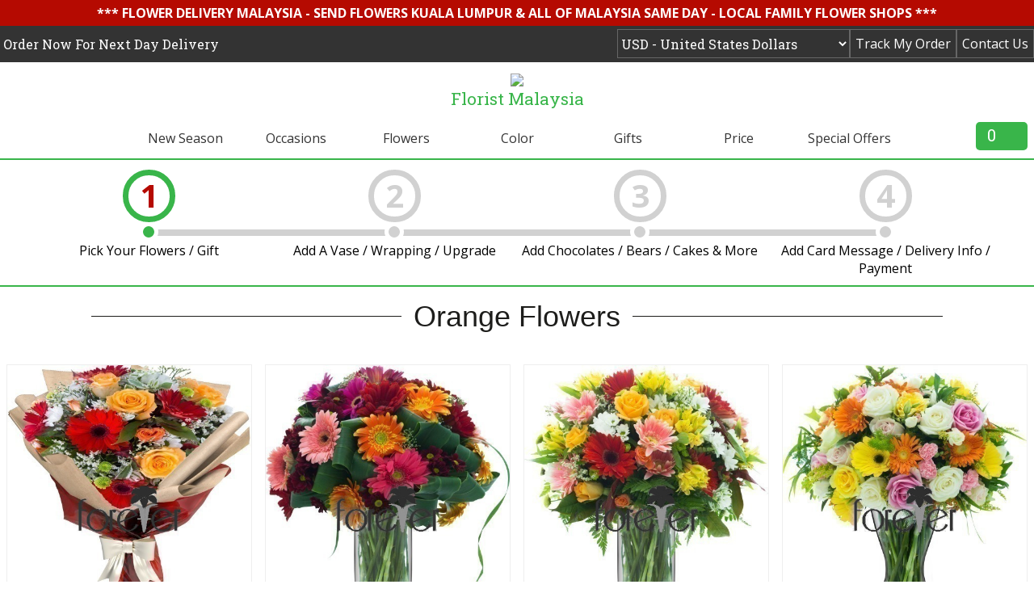

--- FILE ---
content_type: text/html; charset=UTF-8
request_url: http://forever-florist-malaysia.com/Color/Orange_Flowers
body_size: 11726
content:


















<!DOCTYPE HTML>

<html><!-- InstanceBegin template="/Templates/index.dwt" codeOutsideHTMLIsLocked="false" -->

<head>
<meta http-equiv="Content-Type" content="text/html; charset=UTF-8" />
<title>Forever Florist Malaysia - Orange Flower Delivery in Malaysia By Local Malaysia Florists</title>
    <link href="/css/styles.css" rel="stylesheet" type="text/css">
    <link href="/datepicker.css" rel="stylesheet" type="text/css">
    <link href="https://fonts.googleapis.com/css?family=Open+Sans:400,700,800" rel="stylesheet">
    <link href="https://fonts.googleapis.com/css?family=Roboto+Slab:400,700" rel="stylesheet">
    <link href="https://fonts.googleapis.com/css?family=Roboto+Mono" rel="stylesheet"> 
    <script src="https://ajax.googleapis.com/ajax/libs/jquery/3.2.1/jquery.min.js"></script>
    <script src="https://code.jquery.com/ui/1.12.1/jquery-ui.js"></script>
    <link rel="stylesheet" href="https://fonts.googleapis.com/icon?family=Material+Icons">
	<link rel="shortcut icon" type="image/png" href="/favicon.png"/>


<style>	
.fancy-heading {
  font-family: "Helvetica Neue",Helvetica,Arial,sans-serif;
  color: #1d1d1b ;
  font-weight: 200;
  font-size: 36px;
  line-height: .5;
  text-align: center;
  margin: 28px 0 20px;
  box-sizing: border-box;
}

@media screen and (max-width: 500px) {
 .fancy-heading {
   line-height: 1.1em;
 }
}

.fancy-heading span {
  display: inline-block;
  position: relative;
}

.fancy-heading span:before, 
.fancy-heading span:after {
  content: "";
  position: absolute;
  height: 50%;
  border-bottom: 1px solid #1d1d1b ;
  top: 0;
  width: 150%;
}

.fancy-heading span:before {
  right: 100%;
  margin-right: 15px;
}

.fancy-heading span:after {
  left: 100%;
  margin-left: 15px;
}
</style>
<meta name="facebook-domain-verification" content="0ciuk71vyb1pn021fcp1mrpchucpmy" />
<meta name="viewport" content="width=device-width, initial-scale=1.0">
<!-- Global site tag (gtag.js) - Google Analytics -->
<script async src="https://www.googletagmanager.com/gtag/js?id=UA-140619182-1"></script>
<script>
  window.dataLayer = window.dataLayer || [];
  function gtag(){dataLayer.push(arguments);}
  gtag('js', new Date());

  gtag('config', 'UA-140619182-1');
</script>


<!-- Matomo -->
<script type="text/javascript">
  var _paq = window._paq || [];
  /* tracker methods like "setCustomDimension" should be called before "trackPageView" */
  _paq.push(['trackPageView']);
  _paq.push(['enableLinkTracking']);
  (function() {
    var u="//matomo.foreverflorist.com/";
    _paq.push(['setTrackerUrl', u+'matomo.php']);
    _paq.push(['setSiteId', '1']);
    var d=document, g=d.createElement('script'), s=d.getElementsByTagName('script')[0];
    g.type='text/javascript'; g.async=true; g.defer=true; g.src=u+'matomo.js'; s.parentNode.insertBefore(g,s);
  })();
</script>
<!-- End Matomo Code --> 
 </head>

<body>
<!-------------------------------------------------------------------------------------------------------------------->  
	<header>
	<link href="/css/styleTracking.css" rel="stylesheet" type="text/css">
    <script src="/Includes/jquery.leanModal.min.js"></script>
	<script>
	$(function(){
  $('#loginform').submit(function(e){
    
    var url = "/PHPTime1.php"; // the script where you handle the form input.

    $.ajax({
           type: "GET",
           url: url,
           data: $("#loginform").serialize(), // serializes the form's elements.
           success: function(data)
           {
               //alert(data); // show response from the php script.
			   //$('#loginform').fadeTo(1200, 0.01);
			   $('#loginmodal').html(data);
			   //$('#loginform').fadeTo(1200,1);
           }
         });
    e.preventDefault(); // avoid to execute the actual submit of the form.
	return false;
  });
  
  $('#modaltrigger').leanModal({ top: 220, overlay: 0.45, closeButton: ".hidemodal" });
  $('#modaltriggerfooter').leanModal({ top: 220, overlay: 0.45, closeButton: ".hidemodal" });
  $('#modaltriggermobile').leanModal({ top: 220, overlay: 0.45, closeButton: ".hidemodal" });
});

</script>
<!-- Global site tag (gtag.js) - AdWords: 1068556431 -->
<script async src="https://www.googletagmanager.com/gtag/js?id=AW-1068556431"></script>
<script>
  window.dataLayer = window.dataLayer || [];
  function gtag(){dataLayer.push(arguments);}
  gtag('js', new Date());

  gtag('config', 'AW-1068556431');
</script>
 <div id="loginmodal" style="display:none;">
    <h3>Track My Order</h3>
        <form id="loginform" name="loginform" method="post" action="index.php" novalidate="novalidate">
            <div class="ff-form createAccF">
                <div class="row form-container">
                    <div class="w-100 col-delivery">
                        <div class="form-group">
                            <label class="form-label" for="OID">Order Number</label>
                            <input class="form-input" type="text" id="OID" name="OID" value="" placeholder="" tabindex="1" required="">
                            <div class="correct-symbol"></div>
                            <div class="warning-symbol"></div>
                        </div>
                    </div>
                </div>
                <div class="row form-container">
                    <div class="w-100 col-delivery">
                        <div class="form-group">
                            <label class="form-label" for="email">Email Address</label>
                            <input class="form-input" type="email" id="email" name="email" value="" placeholder="" tabindex="2" required="">
                            <div class="correct-symbol"></div>
                            <div class="warning-symbol"></div>
                        </div>
                    </div>
                </div>
                <div class="enquiry-btn">
                    <input type="submit" id="send_enquiry" value="Track" tabindex="3">
                </div>
            </div>
        </form>
  </div>

<div class="overlay"></div>

<!-- BEGIN LivePerson Monitor. -->
<script type="text/javascript">window.lpTag=window.lpTag||{},"undefined"==typeof window.lpTag._tagCount?(window.lpTag={site:'12018187'||"",section:lpTag.section||"",tagletSection:lpTag.tagletSection||null,autoStart:lpTag.autoStart!==!1,ovr:lpTag.ovr||{},_v:"1.8.0",_tagCount:1,protocol:"https:",events:{bind:function(t,e,i){lpTag.defer(function(){lpTag.events.bind(t,e,i)},0)},trigger:function(t,e,i){lpTag.defer(function(){lpTag.events.trigger(t,e,i)},1)}},defer:function(t,e){0==e?(this._defB=this._defB||[],this._defB.push(t)):1==e?(this._defT=this._defT||[],this._defT.push(t)):(this._defL=this._defL||[],this._defL.push(t))},load:function(t,e,i){var n=this;setTimeout(function(){n._load(t,e,i)},0)},_load:function(t,e,i){var n=t;t||(n=this.protocol+"//"+(this.ovr&&this.ovr.domain?this.ovr.domain:"lptag.liveperson.net")+"/tag/tag.js?site="+this.site);var a=document.createElement("script");a.setAttribute("charset",e?e:"UTF-8"),i&&a.setAttribute("id",i),a.setAttribute("src",n),document.getElementsByTagName("head").item(0).appendChild(a)},init:function(){this._timing=this._timing||{},this._timing.start=(new Date).getTime();var t=this;window.attachEvent?window.attachEvent("onload",function(){t._domReady("domReady")}):(window.addEventListener("DOMContentLoaded",function(){t._domReady("contReady")},!1),window.addEventListener("load",function(){t._domReady("domReady")},!1)),"undefined"==typeof window._lptStop&&this.load()},start:function(){this.autoStart=!0},_domReady:function(t){this.isDom||(this.isDom=!0,this.events.trigger("LPT","DOM_READY",{t:t})),this._timing[t]=(new Date).getTime()},vars:lpTag.vars||[],dbs:lpTag.dbs||[],ctn:lpTag.ctn||[],sdes:lpTag.sdes||[],hooks:lpTag.hooks||[],ev:lpTag.ev||[]},lpTag.init()):window.lpTag._tagCount+=1;</script>
<!-- END LivePerson Monitor. -->



<div class="info-box">*** FLOWER DELIVERY MALAYSIA - SEND FLOWERS KUALA LUMPUR & ALL OF MALAYSIA SAME DAY - LOCAL FAMILY FLOWER SHOPS ***</div>

    <div class="header-bar"><div class="inner">
		<div class="top-buttons">
<a href="/ContactUs.php" class="flatbtn"><button class="alignright track-my-order">Contact Us</button></a>
</div> 
<div class="top-buttons">
<a href="#loginmodal" class="flatbtn" id="modaltrigger"><button class="alignright track-my-order">Track My Order</button></a>
		<select id="currency-select" class="currency-select"><option value="USD" Selected>USD - United States Dollars - USD</option><option value="">------------</option><option value="USD" Selected>USD - United States Dollars</option><option value="">------------</option><option value="EUR">EUR - Euro</option><option value="GBP">GBP - Pound Sterling</option><option value="AUD">AUD - Australian Dollar</option><option value="CAD">CAD - Canadian Dollar</option><option value="CHF">CHF - Swiss Franc</option><option value="NZD">NZD - New Zealand Dollar</option><option value="DKK">DKK - Danish Krone</option><option value="HKD">HKD - Hong Kong Dollar</option><option value="NOK">NOK - Norwegian Krone</option><option value="SEK">SEK - Swedish Krone</option><option value="SGD">SGD - Singapore Dollar</option><option value="">------------</option><option value="THB">THB - Thai Baht</option></select></div> 
<div class="trackOrder-button">
          <a href="#loginmodal" class="flatbtn" id="modaltriggermobile">
            <img src="/images/track-order.png" />
          </a>
        </div>

        <div class="contact-button">
          <a href="/ContactUs.php" class="flatbtn">
            <img src="/images/contact-icon.png" />
          </a>
        </div>
<div id="clock">
  <div id="timer" style="display:none"></div>  <div class="samedaydeliv">Order Now For Next Day Delivery</div>  </div>
 </div><!--close inner--></div><!--close header-bar-->
    <div id="main-logo"><a href="/index.php"><img src="/images/main-logo.png"/><div id="logotype">Florist Malaysia</div></a></div></div><!--close inner-->
    <div class="menu-bar" id="ffmain-menu-bar">
    <div class="inner" align="center">
	<div id="menu">
<ul class="new-menu" align="center">
  <li class="dropdown"><a href="/index.php" class="dropbtn">New Season</a>
  <div class="dropdown-content">      <a href="/New_Season/New_Season_Roses" id="strCat-84" strTopCat="81" strTopCatName="New Season">New Season Roses</a>      <a href="/New_Season/New_Season_Lilies" id="strCat-83" strTopCat="81" strTopCatName="New Season">New Season Lilies</a>      <a href="/New_Season/New_Season_Carnations" id="strCat-82" strTopCat="81" strTopCatName="New Season">New Season Carnations</a>      <a href="/New_Season/New_Season_Premier" id="strCat-87" strTopCat="81" strTopCatName="New Season">New Season Premier</a>      <a href="/New_Season/New_Season_Combos" id="strCat-91" strTopCat="81" strTopCatName="New Season">New Season Combos</a>      <a href="/New_Season/New_Season_Cakes" id="strCat-108" strTopCat="81" strTopCatName="New Season">New Season Cakes</a>      <a href="/New_Season/New_Season_Gifts" id="strCat-86" strTopCat="81" strTopCatName="New Season">New Season Gifts</a>      <a href="/New_Season/New_Season_Spa_Gifts" id="strCat-115" strTopCat="81" strTopCatName="New Season">New Season Spa Gifts</a></div></li>
    <li class="dropdown">
  <a href="javascript:void(0)" class="dropbtn">Occasions</a>
 
    <div class="dropdown-content">

                  
    
      <a href="/Occasions/Birthday_Flowers" id="strCat-9" strTopCat="3" strTopCatName="Occasions">Birthday Flowers</a>        
    
      <a href="/Occasions/Anniversary_Flowers" id="strCat-12" strTopCat="3" strTopCatName="Occasions">Anniversary Flowers</a>        
    
      <a href="/Occasions/Romantic_Flowers" id="strCat-13" strTopCat="3" strTopCatName="Occasions">Romantic Flowers</a>        
    
      <a href="/Occasions/Get_Well_Flowers" id="strCat-14" strTopCat="3" strTopCatName="Occasions">Get Well Flowers</a>        
    
      <a href="/Occasions/Thank_You_Flowers" id="strCat-15" strTopCat="3" strTopCatName="Occasions">Thank You Flowers</a>        
    
      <a href="/Occasions/Congratulations_Flowers" id="strCat-16" strTopCat="3" strTopCatName="Occasions">Congratulations Flowers</a>        
    
      <a href="/Occasions/New_Baby_Flowers" id="strCat-17" strTopCat="3" strTopCatName="Occasions">New Baby Flowers</a>        
    
      <a href="/Occasions/Graduation_Flowers" id="strCat-18" strTopCat="3" strTopCatName="Occasions">Graduation Flowers</a>        
    
      <a href="/Occasions/Sorry_Flowers" id="strCat-19" strTopCat="3" strTopCatName="Occasions">Sorry Flowers</a>        
    
      <a href="/Occasions/Sympathy_Flowers" id="strCat-20" strTopCat="3" strTopCatName="Occasions">Sympathy Flowers</a>        
    
      <a href="/Occasions/For_Him" id="strCat-21" strTopCat="3" strTopCatName="Occasions">For Him</a>        
    
      <a href="/Occasions/Corporate_Opening_Stands" id="strCat-61" strTopCat="3" strTopCatName="Occasions">Corporate Opening Stands</a><!--close <div class="list-container col-md-3">-->

</div></li>  <li class="dropdown">
  <a href="javascript:void(0)" class="dropbtn">Flowers</a>
 
    <div class="dropdown-content">

                  
    
      <a href="/Flowers/Best_Sellers" id="strCat-22" strTopCat="4" strTopCatName="Flowers">Best Sellers</a>        
    
      <a href="/Flowers/Roses" id="strCat-23" strTopCat="4" strTopCatName="Flowers">Roses</a>        
    
      <a href="/Flowers/Lilies" id="strCat-24" strTopCat="4" strTopCatName="Flowers">Lilies</a>        
    
      <a href="/Flowers/Carnations" id="strCat-25" strTopCat="4" strTopCatName="Flowers">Carnations</a>        
    
      <a href="/Flowers/Tulips" id="strCat-26" strTopCat="4" strTopCatName="Flowers">Tulips</a>        
    
      <a href="/Flowers/Gerbera" id="strCat-27" strTopCat="4" strTopCatName="Flowers">Gerbera</a>        
    
      <a href="/Flowers/Orchids" id="strCat-28" strTopCat="4" strTopCatName="Flowers">Orchids</a>        
    
      <a href="/Flowers/Chrysanthemums" id="strCat-29" strTopCat="4" strTopCatName="Flowers">Chrysanthemums</a>        
    
      <a href="/Flowers/Sunflowers" id="strCat-56" strTopCat="4" strTopCatName="Flowers">Sunflowers</a>        
    
      <a href="/Flowers/Hydrangea" id="strCat-69" strTopCat="4" strTopCatName="Flowers">Hydrangea</a>        
    
      <a href="/Flowers/All_Flowers" id="strCat-30" strTopCat="4" strTopCatName="Flowers">All Flowers</a><!--close <div class="list-container col-md-3">-->

</div></li>  <li class="dropdown">
  <a href="javascript:void(0)" class="dropbtn">Color</a>
 
    <div class="dropdown-content">

                  
    
      <a href="/Color/Red_Flowers" id="strCat-31" strTopCat="5" strTopCatName="Color">Red Flowers</a>        
    
      <a href="/Color/Pink_Flowers" id="strCat-32" strTopCat="5" strTopCatName="Color">Pink Flowers</a>        
    
      <a href="/Color/White_Flowers" id="strCat-33" strTopCat="5" strTopCatName="Color">White Flowers</a>        
    
      <a href="/Color/Yellow_Flowers" id="strCat-34" strTopCat="5" strTopCatName="Color">Yellow Flowers</a>        
    
      <a href="/Color/Purple_Flowers" id="strCat-35" strTopCat="5" strTopCatName="Color">Purple Flowers</a>        
    
      <a href="/Color/Orange_Flowers" id="strCat-36" strTopCat="5" strTopCatName="Color">Orange Flowers</a>        
    
      <a href="/Color/Mixed_Color_Flowers" id="strCat-37" strTopCat="5" strTopCatName="Color">Mixed Color Flowers</a><!--close <div class="list-container col-md-3">-->

</div></li>  <li class="dropdown">
  <a href="javascript:void(0)" class="dropbtn">Gifts</a>
 
    <div class="dropdown-content">

                  
    
      <a href="/Gifts/Best_Selling_Gifts" id="strCat-38" strTopCat="6" strTopCatName="Gifts">Best Selling Gifts</a>        
    
      <a href="/Gifts/Gift_Baskets" id="strCat-39" strTopCat="6" strTopCatName="Gifts">Gift Baskets</a>        
    
      <a href="/Gifts/Fruit_Baskets" id="strCat-40" strTopCat="6" strTopCatName="Gifts">Fruit Baskets</a>        
    
      <a href="/Gifts/Wine_Gift_Baskets" id="strCat-41" strTopCat="6" strTopCatName="Gifts">Wine Gift Baskets</a>        
    
      <a href="/Gifts/Cakes" id="strCat-43" strTopCat="6" strTopCatName="Gifts">Cakes</a>        
    
      <a href="/Gifts/Corporate" id="strCat-45" strTopCat="6" strTopCatName="Gifts">Corporate</a>        
    
      <a href="/Gifts/Spa_Gifts" id="strCat-46" strTopCat="6" strTopCatName="Gifts">Spa Gifts</a>        
    
      <a href="/Gifts/Wines" id="strCat-47" strTopCat="6" strTopCatName="Gifts">Wines</a>        
    
      <a href="/Gifts/Fragrances" id="strCat-48" strTopCat="6" strTopCatName="Gifts">Fragrances</a>        
    
      <a href="/Gifts/All_Gifts" id="strCat-57" strTopCat="6" strTopCatName="Gifts">All Gifts</a><!--close <div class="list-container col-md-3">-->

</div></li>  <li class="dropdown">
  <a href="javascript:void(0)" class="dropbtn">Price</a>
 
    <div class="dropdown-content">

                  
    
      <a href="/Price/Less_than_$50" id="strCat-50" strTopCat="7" strTopCatName="Price">Less than $50</a>        
    
      <a href="/Price/$50_-_$75" id="strCat-51" strTopCat="7" strTopCatName="Price">$50 - $75</a>        
    
      <a href="/Price/$75_-_$100" id="strCat-52" strTopCat="7" strTopCatName="Price">$75 - $100</a>        
    
      <a href="/Price/$100_-_$150" id="strCat-53" strTopCat="7" strTopCatName="Price">$100 - $150</a>        
    
      <a href="/Price/Over_$150" id="strCat-54" strTopCat="7" strTopCatName="Price">Over $150</a><!--close <div class="list-container col-md-3">-->

</div></li>  <li class="dropdown">
  <a href="javascript:void(0)" class="dropbtn">Special Offers</a>
 
    <div class="dropdown-content">

                  
    
      <a href="/Special_Offers/Rose_Gift_Boxes" id="strCat-58" strTopCat="8" strTopCatName="Special Offers">Rose Gift Boxes</a>        
    
      <a href="/Special_Offers/Luxury_Combos" id="strCat-59" strTopCat="8" strTopCatName="Special Offers">Luxury Combos</a>        
    
      <a href="/Special_Offers/Flower_Baskets" id="strCat-60" strTopCat="8" strTopCatName="Special Offers">Flower Baskets</a><!--close <div class="list-container col-md-3">-->

</div></li>  
</ul>
</div>
       <!----search and cart------>
       <!------------------------------------------------------------------------------------------>
        <div class="search-cart">
        <div class="cart">
        <div class="cart-inner ffgreen-bg">
          <div id="cart-quant">0</div>
        </div>
		</div><!--close cart-->

         <div class="cart-zoom">
         <div class="cart-zoom-inner">








 

 <h3>Cart Empty<h3>
	
 
         
         </div>
        </div>
   
        </div><!--close cart and search-->
       </div><!--close inner-->
    </div><!--close menu-bar-->
    <!--mobile navMenu-bar start-->
    <div class="mobileTopnav">
      <div class="mobileInner">
        <a href="javascript:void(0);" onclick="openMobileMenu()">
          <div class="menu-button">
            <div class="line1"></div>
            <div class="line2"></div>
            <div class="line3"></div>
            <div class="shop-btn">Shop</div>
          </div>
        </a>

        <div class="cart-button">
          <a href="/delivery.php"><div class="cart-inner ffgreen-bg">
            <div id="cart-quant">0</div>
          </div></a>
        </div>
      </div>
      <div id="mobileDropdown">
        <!--mobile menu collapse start-->
        <div class="collapse-menu-container">
          <button class="collapsible">New Season</button>
            <div class="content">
            <div class="dropdown-content-mobile">
			
			
			
			
			
			
			
		
      <a href="/New_Season/New_Season_Roses" id="strCat-84" strTopCat="81" strTopCatName="New Season">New Season Roses</a>      <a href="/New_Season/New_Season_Lilies" id="strCat-83" strTopCat="81" strTopCatName="New Season">New Season Lilies</a>      <a href="/New_Season/New_Season_Carnations" id="strCat-82" strTopCat="81" strTopCatName="New Season">New Season Carnations</a>      <a href="/New_Season/New_Season_Premier" id="strCat-87" strTopCat="81" strTopCatName="New Season">New Season Premier</a>      <a href="/New_Season/New_Season_Combos" id="strCat-91" strTopCat="81" strTopCatName="New Season">New Season Combos</a>      <a href="/New_Season/New_Season_Cakes" id="strCat-108" strTopCat="81" strTopCatName="New Season">New Season Cakes</a>      <a href="/New_Season/New_Season_Gifts" id="strCat-86" strTopCat="81" strTopCatName="New Season">New Season Gifts</a>      <a href="/New_Season/New_Season_Spa_Gifts" id="strCat-115" strTopCat="81" strTopCatName="New Season">New Season Spa Gifts</a></div></div>
		    <button class="collapsible">Occasions          </button>
          <div class="content">
            <div class="dropdown-content-mobile">
		          
    
      <a href="/Occasions/Birthday_Flowers" id="strCat-9" strTopCat="3" strTopCatName="Occasions">Birthday Flowers</a>        
    
      <a href="/Occasions/Anniversary_Flowers" id="strCat-12" strTopCat="3" strTopCatName="Occasions">Anniversary Flowers</a>        
    
      <a href="/Occasions/Romantic_Flowers" id="strCat-13" strTopCat="3" strTopCatName="Occasions">Romantic Flowers</a>        
    
      <a href="/Occasions/Get_Well_Flowers" id="strCat-14" strTopCat="3" strTopCatName="Occasions">Get Well Flowers</a>        
    
      <a href="/Occasions/Thank_You_Flowers" id="strCat-15" strTopCat="3" strTopCatName="Occasions">Thank You Flowers</a>        
    
      <a href="/Occasions/Congratulations_Flowers" id="strCat-16" strTopCat="3" strTopCatName="Occasions">Congratulations Flowers</a>        
    
      <a href="/Occasions/New_Baby_Flowers" id="strCat-17" strTopCat="3" strTopCatName="Occasions">New Baby Flowers</a>        
    
      <a href="/Occasions/Graduation_Flowers" id="strCat-18" strTopCat="3" strTopCatName="Occasions">Graduation Flowers</a>        
    
      <a href="/Occasions/Sorry_Flowers" id="strCat-19" strTopCat="3" strTopCatName="Occasions">Sorry Flowers</a>        
    
      <a href="/Occasions/Sympathy_Flowers" id="strCat-20" strTopCat="3" strTopCatName="Occasions">Sympathy Flowers</a>        
    
      <a href="/Occasions/For_Him" id="strCat-21" strTopCat="3" strTopCatName="Occasions">For Him</a>        
    
      <a href="/Occasions/Corporate_Opening_Stands" id="strCat-61" strTopCat="3" strTopCatName="Occasions">Corporate Opening Stands</a>            </div>
          </div>
		     <button class="collapsible">Flowers          </button>
          <div class="content">
            <div class="dropdown-content-mobile">
		          
    
      <a href="/Flowers/Best_Sellers" id="strCat-22" strTopCat="4" strTopCatName="Flowers">Best Sellers</a>        
    
      <a href="/Flowers/Roses" id="strCat-23" strTopCat="4" strTopCatName="Flowers">Roses</a>        
    
      <a href="/Flowers/Lilies" id="strCat-24" strTopCat="4" strTopCatName="Flowers">Lilies</a>        
    
      <a href="/Flowers/Carnations" id="strCat-25" strTopCat="4" strTopCatName="Flowers">Carnations</a>        
    
      <a href="/Flowers/Tulips" id="strCat-26" strTopCat="4" strTopCatName="Flowers">Tulips</a>        
    
      <a href="/Flowers/Gerbera" id="strCat-27" strTopCat="4" strTopCatName="Flowers">Gerbera</a>        
    
      <a href="/Flowers/Orchids" id="strCat-28" strTopCat="4" strTopCatName="Flowers">Orchids</a>        
    
      <a href="/Flowers/Chrysanthemums" id="strCat-29" strTopCat="4" strTopCatName="Flowers">Chrysanthemums</a>        
    
      <a href="/Flowers/Sunflowers" id="strCat-56" strTopCat="4" strTopCatName="Flowers">Sunflowers</a>        
    
      <a href="/Flowers/Hydrangea" id="strCat-69" strTopCat="4" strTopCatName="Flowers">Hydrangea</a>        
    
      <a href="/Flowers/All_Flowers" id="strCat-30" strTopCat="4" strTopCatName="Flowers">All Flowers</a>            </div>
          </div>
		     <button class="collapsible">Color          </button>
          <div class="content">
            <div class="dropdown-content-mobile">
		          
    
      <a href="/Color/Red_Flowers" id="strCat-31" strTopCat="5" strTopCatName="Color">Red Flowers</a>        
    
      <a href="/Color/Pink_Flowers" id="strCat-32" strTopCat="5" strTopCatName="Color">Pink Flowers</a>        
    
      <a href="/Color/White_Flowers" id="strCat-33" strTopCat="5" strTopCatName="Color">White Flowers</a>        
    
      <a href="/Color/Yellow_Flowers" id="strCat-34" strTopCat="5" strTopCatName="Color">Yellow Flowers</a>        
    
      <a href="/Color/Purple_Flowers" id="strCat-35" strTopCat="5" strTopCatName="Color">Purple Flowers</a>        
    
      <a href="/Color/Orange_Flowers" id="strCat-36" strTopCat="5" strTopCatName="Color">Orange Flowers</a>        
    
      <a href="/Color/Mixed_Color_Flowers" id="strCat-37" strTopCat="5" strTopCatName="Color">Mixed Color Flowers</a>            </div>
          </div>
		     <button class="collapsible">Gifts          </button>
          <div class="content">
            <div class="dropdown-content-mobile">
		          
    
      <a href="/Gifts/Best_Selling_Gifts" id="strCat-38" strTopCat="6" strTopCatName="Gifts">Best Selling Gifts</a>        
    
      <a href="/Gifts/Gift_Baskets" id="strCat-39" strTopCat="6" strTopCatName="Gifts">Gift Baskets</a>        
    
      <a href="/Gifts/Fruit_Baskets" id="strCat-40" strTopCat="6" strTopCatName="Gifts">Fruit Baskets</a>        
    
      <a href="/Gifts/Wine_Gift_Baskets" id="strCat-41" strTopCat="6" strTopCatName="Gifts">Wine Gift Baskets</a>        
    
      <a href="/Gifts/Cakes" id="strCat-43" strTopCat="6" strTopCatName="Gifts">Cakes</a>        
    
      <a href="/Gifts/Corporate" id="strCat-45" strTopCat="6" strTopCatName="Gifts">Corporate</a>        
    
      <a href="/Gifts/Spa_Gifts" id="strCat-46" strTopCat="6" strTopCatName="Gifts">Spa Gifts</a>        
    
      <a href="/Gifts/Wines" id="strCat-47" strTopCat="6" strTopCatName="Gifts">Wines</a>        
    
      <a href="/Gifts/Fragrances" id="strCat-48" strTopCat="6" strTopCatName="Gifts">Fragrances</a>        
    
      <a href="/Gifts/All_Gifts" id="strCat-57" strTopCat="6" strTopCatName="Gifts">All Gifts</a>            </div>
          </div>
		     <button class="collapsible">Price          </button>
          <div class="content">
            <div class="dropdown-content-mobile">
		          
    
      <a href="/Price/Less_than_$50" id="strCat-50" strTopCat="7" strTopCatName="Price">Less than $50</a>        
    
      <a href="/Price/$50_-_$75" id="strCat-51" strTopCat="7" strTopCatName="Price">$50 - $75</a>        
    
      <a href="/Price/$75_-_$100" id="strCat-52" strTopCat="7" strTopCatName="Price">$75 - $100</a>        
    
      <a href="/Price/$100_-_$150" id="strCat-53" strTopCat="7" strTopCatName="Price">$100 - $150</a>        
    
      <a href="/Price/Over_$150" id="strCat-54" strTopCat="7" strTopCatName="Price">Over $150</a>            </div>
          </div>
		     <button class="collapsible">Special Offers          </button>
          <div class="content">
            <div class="dropdown-content-mobile">
		          
    
      <a href="/Special_Offers/Rose_Gift_Boxes" id="strCat-58" strTopCat="8" strTopCatName="Special Offers">Rose Gift Boxes</a>        
    
      <a href="/Special_Offers/Luxury_Combos" id="strCat-59" strTopCat="8" strTopCatName="Special Offers">Luxury Combos</a>        
    
      <a href="/Special_Offers/Flower_Baskets" id="strCat-60" strTopCat="8" strTopCatName="Special Offers">Flower Baskets</a>            </div>
          </div>
		          
        </div>
        <!--mobile menu collapse end-->
      </div>
    </div>
    <!--mobile navMenu-bar end-->

       <script>
  $('.resize').fadeIn( 1200 );
	   function FitToDiv() {
  var elements = $('.resize');
  if(elements.length < 0) {
    return;
  }
  elements.each(function(i, element) {
    while(element.scrollWidth > element.offsetWidth || element.scrollHeight > element.offsetHeight) {
      var newFontSize = (parseFloat($(element).css('font-size').slice(0, -2)) * 0.95) + 'px';
      $(element).css('font-size', newFontSize);
    }
  });
  
  
  
  $( "#DeliveryMessage" ).fadeIn( 2400 );
};
$('.resize').animate({width:"32%"},2400,"swing",function() {
	FitToDiv();
});
setTimeout(FitToDiv,3800);





$( ".langauge-select" )
  .change(function () {
	  
	
	  var str = "";  
    /*$( ".langauge-select option:selected" ).each(function() {
      str += $( this ).attr("value") + "";
    });*/
	var str = $('option:selected',this).attr('value');
	if (str != "") {
  var strHTML = $("#menu");	
  var strHTML1 = $("#mobileDropdown");
 $.ajax({
      type: "GET",
      url: "/Functions/Translations.php?strFunction=Menu&PName=&LangID=" + str,
      success: function (result) {
		  //alert(strHTML);
		  strHTML.html(result);
           //do somthing here
      }
 });
 $.ajax({
      type: "GET",
      url: "/Functions/Translations.php?strFunction=MobileMenu&PName=&LangID=" + str,
      success: function (result) {
		  //alert(strHTML);
		  strHTML1.html(result);
           //do somthing here
      }
 });
  }	  
		  
 $.ajax({
      type: "GET",
      url: "/Includes/Cart.php?CartAction=Display",
      success: function (result) {
		  //alert(strHTML);
		  //strHTML.html(result);
		  
		  $(".cart-zoom-inner").html(result);
           //do somthing here
      }
 });
 if ($("#description").length) {
 //alert ($("#description").length);
	  $.ajax({
      type: "GET",
      url: "/Functions/Translations.php?strFunction=Description&PName=&LangID=" + str,
      success: function (result) {
		  //alert(strHTML);
		  $("#description").html(result);
           //do somthing here
      }
 });
	



	  $.ajax({
      type: "GET",
      url: "/Functions/Translations.php?strFunction=SearchDescription&PName=&LangID=" + str,
      success: function (result) {
		  //alert(strHTML);
		  $("#searchdescription").html(result);
           //do somthing here
      }
 });
	  
	  
	  
	  
	  $.ajax({
      type: "GET",
      url: "/Functions/Translations.php?strFunction=Delivery&PName=&LangID=" + str,
      success: function (result) {
		  //alert(strHTML);
		  $("#delivery").html(result);
           //do somthing here
      }
 });



$.ajax({
      type: "GET",
      url: "/Functions/Translations.php?strFunction=Upgrade&PName=&LangID=" + str,
      success: function (result) {
		  //alert(strHTML);
		  $("#upgrades").html(result);
           //do somthing here
      }
 });	 
 }
	
  });
</script>
<script>
/*$(function() {
    $('#menu').on('mouseover', function() {
        $('.overlay').show();
    });
    $('#menu').on('mouseout', function() {
        $('.overlay').hide();
    });
});*/
$(function() {
    $('.dropdown').hover(function(){
         $('.overlay').fadeToggle(200);
    });
});

   /* $(document).on("mouseover", '[id^=strCat-]', function(){
	var strCatID = $(this).attr('id');
	strCatID = strCatID.substring(7);
	var strTopCatID = $(this).attr('strTopCat');
	var strTopCatName = $(this).attr('strTopCatName');
$.ajax({
      type: "GET",
      url: "/MenuAjax.php?strCatID=" + strCatID + "&strFeatNum=2&strTopCatName=" + strTopCatName,
      success: function (result) {
		  //alert(strHTML);
		  $("#CatDropDown-" + strTopCatID).html(result);
           //do somthing here
      }
 });
    });
	*/
	
	
	
	
    $('.overlay').mouseover(function(){
         $('.overlay').fadeOut(200);
    });

</script>
<!--mobile menu open on click JS start-->
<script>
      function openMobileMenu() {
        var x = document.getElementById("mobileDropdown");
        if (x.style.display === "block") {
          x.style.display = "none";
        } else {
          x.style.display = "block";
        }
      }
    </script>
<!--mobile menu open on click JS end-->
<!--collaspe JS start-->
<script>
          
				 $(document).on("click", '.collapsible', function(){
				//$(this).toggleClass("active");
				var strContent = $(this).next();
				//alert(strContent.css('display'));
              if (strContent.css('display') === "block") {
                strContent.css('display', 'none');
              } else {
                strContent.css('display', 'block');
              }
            });




	  
		  
	$( ".currency-select" )
  .change(function () {


  
	
	  var str = "";  
    $( ".currency-select option:selected" ).each(function() {
      str += $( this ).attr("value") + "";
    });
      str = $(this).val();
    $("*[PriceID]").each(function(){
	if (str != "") {
  var strPID = $(this).attr('PriceID');
  
  
  
  var strPIDArray = strPID.split("-");
  var strHTML = $(this);
 $.ajax({
      type: "GET",
      url: "/Includes/ChangeCurrency.php?PID=" + strPIDArray[1] + "&Currency=" + str + "&strCountry=Malaysia&Action=" + strPIDArray[0],
      success: function (result) {
		  //alert(strHTML);
		  strHTML.html(result);
           //do somthing here
      }
 });
  }
  //$(this).html(str);
 // do your stuff

});
		  
		  
 $.ajax({
      type: "GET",
      url: "/Includes/Cart.php?CartAction=Display",
      success: function (result) {
		  //alert(strHTML);
		  //strHTML.html(result);
		  
		  $(".cart-zoom-inner").html(result);
           //do somthing here
      }
 });
 	
  });
        </script>
<!--collaspe JS End-->
	</header><!--------------------------------------------------------------------------------------------------------------------><!-- InstanceBeginEditable name="EditRegion1" -->
<div class="breadcrumb" id="BreadCrumbs">
    <div class="breadcrumb-inner">
        <ul>
            <li class="breadcrumb-item active">
                <div class="bc-circle active">1</div>
                <div class="bc-bullet active"></div>
                <div class="bc-txt">Pick Your Flowers / Gift</div>
            </li>
            <li class="breadcrumb-item">
                <div class="bc-circle">2</div>
                <div class="breadcrumb-join"></div>
                <div class="bc-bullet"></div>
                <div class="bc-txt">Add A Vase / Wrapping / Upgrade</div>
            </li>
            <li class="breadcrumb-item">
                <div class="bc-circle">3</div>
                <div class="breadcrumb-join"></div>
                <div class="bc-bullet"></div>
                <div class="bc-txt">Add Chocolates / Bears / Cakes &amp; More</div>
            </li>
            <li class="breadcrumb-item">
                <div class="bc-circle">4</div>
                <div class="breadcrumb-join"></div>
                <div class="bc-bullet"></div>
                <div class="bc-txt">Add Card Message / Delivery Info / Payment
                </div>
            </li>
        </ul>
    </div>
</div>
<div class="main-content">

  <!--line of promos & products---------->
  <div class="inner"><div style="width:98%;text-align:center;margin:auto;">
  <h1 class="fancy-heading"><span>Orange Flowers</span></h1><br>
  </div>
  
    
	
  </div><div id="Products">
<div class="inner">
	    <!--close half-->
    <div class="quart alignleft">
      <div class="product"> <a href="/Send_flowers_Gifts/Autumn_Garden_-_Gerberas_and_Roses">
        <div class="product-hover"><img src="/images/pick-button.png"/></div>
        <div class="product-image" align="center">
<img src="/Img/ProdVases/212-33/212-330.jpg" class="product-image" style="width:25%;"/>
<img src="/Img/ProdVases/212-33/212-331.jpg" class="product-image" style="width:25%;"/>
<img src="/Img/ProdVases/212-33/212-332.jpg" class="product-image" style="width:25%;"/>
<img src="/Img/ProdVases/212-33/212-333.jpg" class="product-image" style="width:25%;"/>

</div>
        <!--close product image-->
        <div class="product-info"><div style="padding-top:12px; display:inline-block;">
          Autumn Garden - Gerberas and Roses</div>
          <h4 style="padding-top:8px; display:block;" PriceID="Prod-212">73.00 USD</h4>
        </div>
        <!--close product info-->
      </a> </div>
      <!--close product-->
    </div>    <!--close half-->
    <div class="quart alignleft">
      <div class="product"> <a href="/Send_flowers_Gifts/Daisy_Delight_">
        <div class="product-hover"><img src="/images/pick-button.png"/></div>
        <div class="product-image" align="center">
<img src="/Img/ProdVases/262-2/262-20.jpg" class="product-image" style="width:25%;"/>
<img src="/Img/ProdVases/262-2/262-21.jpg" class="product-image" style="width:25%;"/>
<img src="/Img/ProdVases/262-2/262-22.jpg" class="product-image" style="width:25%;"/>
<img src="/Img/ProdVases/262-2/262-23.jpg" class="product-image" style="width:25%;"/>

</div>
        <!--close product image-->
        <div class="product-info"><div style="padding-top:12px; display:inline-block;">
          Daisy Delight </div>
          <h4 style="padding-top:8px; display:block;" PriceID="Prod-262">75.00 USD</h4>
        </div>
        <!--close product info-->
      </a> </div>
      <!--close product-->
    </div>    <!--close half-->
    <div class="quart alignleft">
      <div class="product"> <a href="/Send_flowers_Gifts/Mixed_Magic_-_Gerberas_and_Alstroemeria">
        <div class="product-hover"><img src="/images/pick-button.png"/></div>
        <div class="product-image" align="center">
<img src="/Img/ProdVases/238-2/238-20.jpg" class="product-image" style="width:25%;"/>
<img src="/Img/ProdVases/238-2/238-21.jpg" class="product-image" style="width:25%;"/>
<img src="/Img/ProdVases/238-2/238-22.jpg" class="product-image" style="width:25%;"/>
<img src="/Img/ProdVases/238-2/238-23.jpg" class="product-image" style="width:25%;"/>

</div>
        <!--close product image-->
        <div class="product-info"><div style="padding-top:12px; display:inline-block;">
          Mixed Magic - Gerberas and Alstroemeria</div>
          <h4 style="padding-top:8px; display:block;" PriceID="Prod-238">79.00 USD</h4>
        </div>
        <!--close product info-->
      </a> </div>
      <!--close product-->
    </div>    <!--close half-->
    <div class="quart alignleft">
      <div class="product"> <a href="/Send_flowers_Gifts/Colour_Wheel">
        <div class="product-hover"><img src="/images/pick-button.png"/></div>
        <div class="product-image" align="center">
<img src="/Img/ProdVases/251-17/251-170.jpg" class="product-image" style="width:25%;"/>
<img src="/Img/ProdVases/251-17/251-171.jpg" class="product-image" style="width:25%;"/>
<img src="/Img/ProdVases/251-17/251-172.jpg" class="product-image" style="width:25%;"/>
<img src="/Img/ProdVases/251-17/251-173.jpg" class="product-image" style="width:25%;"/>

</div>
        <!--close product image-->
        <div class="product-info"><div style="padding-top:12px; display:inline-block;">
          Colour Wheel</div>
          <h4 style="padding-top:8px; display:block;" PriceID="Prod-251">79.00 USD</h4>
        </div>
        <!--close product info-->
      </a> </div>
      <!--close product-->
    </div></div><div class="inner">    <!--close half-->
    <div class="quart alignleft">
      <div class="product"> <a href="/Send_flowers_Gifts/Orange_Extravaganza_-_Roses_and_Gerberas">
        <div class="product-hover"><img src="/images/pick-button.png"/></div>
        <div class="product-image" align="center">
<img src="/Img/ProdVases/224-38/224-380.jpg" class="product-image" style="width:25%;"/>
<img src="/Img/ProdVases/224-38/224-381.jpg" class="product-image" style="width:25%;"/>
<img src="/Img/ProdVases/224-38/224-382.jpg" class="product-image" style="width:25%;"/>
<img src="/Img/ProdVases/224-38/224-383.jpg" class="product-image" style="width:25%;"/>

</div>
        <!--close product image-->
        <div class="product-info"><div style="padding-top:12px; display:inline-block;">
          Orange Extravaganza - Roses and Gerberas</div>
          <h4 style="padding-top:8px; display:block;" PriceID="Prod-224">79.00 USD</h4>
        </div>
        <!--close product info-->
      </a> </div>
      <!--close product-->
    </div>    <!--close half-->
    <div class="quart alignleft">
      <div class="product"> <a href="/Send_flowers_Gifts/Colour_Burst_-_Roses_and_Gerbera">
        <div class="product-hover"><img src="/images/pick-button.png"/></div>
        <div class="product-image" align="center">
<img src="/Img/ProdVases/203-2/203-20.jpg" class="product-image" style="width:25%;"/>
<img src="/Img/ProdVases/203-2/203-21.jpg" class="product-image" style="width:25%;"/>
<img src="/Img/ProdVases/203-2/203-22.jpg" class="product-image" style="width:25%;"/>
<img src="/Img/ProdVases/203-2/203-23.jpg" class="product-image" style="width:25%;"/>

</div>
        <!--close product image-->
        <div class="product-info"><div style="padding-top:12px; display:inline-block;">
          Colour Burst - Roses and Gerbera</div>
          <h4 style="padding-top:8px; display:block;" PriceID="Prod-203">83.00 USD</h4>
        </div>
        <!--close product info-->
      </a> </div>
      <!--close product-->
    </div>    <!--close half-->
    <div class="quart alignleft">
      <div class="product"> <a href="/Send_flowers_Gifts/Sunflower_Serendipity_-_Sunflowers_and_Roses">
        <div class="product-hover"><img src="/images/pick-button.png"/></div>
        <div class="product-image" align="center">
<img src="/Img/ProdVases/235-46/235-460.jpg" class="product-image" style="width:25%;"/>
<img src="/Img/ProdVases/235-46/235-461.jpg" class="product-image" style="width:25%;"/>
<img src="/Img/ProdVases/235-46/235-462.jpg" class="product-image" style="width:25%;"/>
<img src="/Img/ProdVases/235-46/235-463.jpg" class="product-image" style="width:25%;"/>

</div>
        <!--close product image-->
        <div class="product-info"><div style="padding-top:12px; display:inline-block;">
          Sunflower Serendipity - Sunflowers and Roses</div>
          <h4 style="padding-top:8px; display:block;" PriceID="Prod-235">83.00 USD</h4>
        </div>
        <!--close product info-->
      </a> </div>
      <!--close product-->
    </div>    <!--close half-->
    <div class="quart alignleft">
      <div class="product"> <a href="/Send_flowers_Gifts/Tropical_Twist_-_Anthuriums_and_Gerberas">
        <div class="product-hover"><img src="/images/pick-button.png"/></div>
        <div class="product-image" align="center">
<img src="/Img/ProdVases/222-17/222-170.jpg" class="product-image" style="width:25%;"/>
<img src="/Img/ProdVases/222-17/222-171.jpg" class="product-image" style="width:25%;"/>
<img src="/Img/ProdVases/222-17/222-172.jpg" class="product-image" style="width:25%;"/>
<img src="/Img/ProdVases/222-17/222-173.jpg" class="product-image" style="width:25%;"/>

</div>
        <!--close product image-->
        <div class="product-info"><div style="padding-top:12px; display:inline-block;">
          Tropical Twist - Anthuriums and Gerberas</div>
          <h4 style="padding-top:8px; display:block;" PriceID="Prod-222">83.00 USD</h4>
        </div>
        <!--close product info-->
      </a> </div>
      <!--close product-->
    </div></div><div class="inner">    <!--close quart-->
  </div>
</div>

 <div class="inner"><div style="width:98%;text-align:center;margin:auto;"><br><br>
Bright as a button and beautiful as can be, Orange Flowers work handsomely in all floral arrangements and hand-tied bouquets. From subtle peachy pastels to zesty citrus hues, you'll find a huge selection of Orange Flowers right here, so why not brighten someone's day today, whatever the occasion.
Orange Flowers are bursting with enthusiasm, excitement, gratitude and warmth, and so they are the perfect choice for birthdays, new job celebrations, housewarmings, and messages of thanks. Orange roses, gerberas, lilies, chrysanthemums and alstromeria are just some of the tangerine-coloured blooms available in our exclusive range of handtied bouquets and flower gift baskets, which we can deliver directly to your recipients door
</div></div>
    <!---------------------------------->
</div>
<!--close main content----->
<!-- InstanceEndEditable --><!-------------------------------------------------------------------------------------------------------------------->  

﻿<!-- Scripts
<script src="https://code.jquery.com/jquery-3.3.1.min.js" crossorigin="anonymous"></script> -->

<footer>
	<div class="inner">
		<div class="quart alignleft">
			<span class="menutitle" style="text-decoration:none;font-weight:bold;">Company</span>
			<ul>
				<li><a href="/AboutUs.php" style="padding:0;margin:0;background:none;border:none;color:#fff;text-decoration:none;font-size:100%;font-family:'Open Sans', sans-serif;height:100%;">About Us</a></li>
				<li><a href="/Business.php" style="padding:0;margin:0;background:none;border:none;color:#fff;text-decoration:none;font-size:100%;font-family:'Open Sans', sans-serif;height:100%;height:100%;">Business Gifting & Services</a></li>
				<li><a href="/ForeverFriends.php" style="padding:0;margin:0;background:none;border:none;color:#fff;text-decoration:none;font-size:100%;font-family:'Open Sans', sans-serif;height:100%;height:100%;">Forever Friends</a></li>
				<li><a href="/ContactUs.php" style="padding:0;margin:0;background:none;border:none;color:#fff;text-decoration:none;font-size:100%;font-family:'Open Sans', sans-serif;height:100%;height:100%;">Contact Us</a></li>
			</ul>
		</div>
		<!--close quart-->
		<div class="quart alignleft">
			<span class="menutitle" style="text-decoration:none;font-weight:bold;">Business</span>
			<ul>
				<li><a href="/FloristPartners.php" style="padding:0;margin:0;background:none;border:none;color:#fff;text-decoration:none;font-size:100%;font-family:'Open Sans', sans-serif;height:100%;">Florist Partners</a></li>
				<li><a href="/Affiliates.php" style="padding:0;margin:0;background:none;border:none;color:#fff;text-decoration:none;font-size:100%;font-family:'Open Sans', sans-serif;height:100%;">Affiliates</a></li>
				<li><a href="/CustomerReviews.php" style="padding:0;margin:0;background:none;border:none;color:#fff;text-decoration:none;font-size:100%;font-family:'Open Sans', sans-serif;height:100%;">Customer Reviews</a></li>
				<li><a href="/VIP.php" style="padding:0;margin:0;background:none;border:none;color:#fff;text-decoration:none;font-size:100%;font-family:'Open Sans', sans-serif;height:100%;">VIP Service</a></li>
			</ul>
		</div>
		<!--close quart-->
		<div class="quart alignleft">
			<span class="menutitle" style="text-decoration:none;font-weight:bold;">Delivery</span>
			<ul>

				<li><a href="/DeliveryAreas.php" style="padding:0;margin:0;background:none;border:none;color:#fff;text-decoration:none;font-size:100%;font-family:'Open Sans', sans-serif;height:100%;">Delivery Areas</a></li>
				<li><a href="/FAQs.php" style="padding:0;margin:0;background:none;border:none;color:#fff;text-decoration:none;font-size:100%;font-family:'Open Sans', sans-serif;height:100%;">FAQs</a></li>
				<li><a href="#loginmodal" class="flatbtn" id="modaltriggerfooter" style="padding:0;margin:0;background:none;border:none;color:#fff;text-decoration:none;font-size:100%;font-family:'Open Sans', sans-serif;height:100%;">Track Order</a></li>
				<li>Forever Friends</li>
			</ul>
		</div>
		<!--close quart-->

		<div class="quart alignleft">
			<span class="menutitle" style="text-decoration:none;font-weight:bold;">Policies</span>
			<ul>

				<li><a href="/Terms.php" style="padding:0;margin:0;background:none;border:none;color:#fff;text-decoration:none;font-size:100%;font-family:'Open Sans', sans-serif;height:100%;">Terms & Conditions</a></li>
				<li><a href="/PrivacyLegal.php" style="padding:0;margin:0;background:none;border:none;color:#fff;text-decoration:none;font-size:100%;font-family:'Open Sans', sans-serif;height:100%;">Privacy & Legal</a></li>
				<li><a href="/SiteMap.php" style="padding:0;margin:0;background:none;border:none;color:#fff;text-decoration:none;font-size:100%;font-family:'Open Sans', sans-serif;height:100%;">Site Map</a></li>
				<li><a href="/Blog.php" style="padding:0;margin:0;background:none;border:none;color:#fff;text-decoration:none;font-size:100%;font-family:'Open Sans', sans-serif;height:100%;">Blog </a></li>
			</ul>
		</div>
		<!--close quart-->
		<table width="100%">
			<tr>
				<td style="background:url(/images/LogoBackroundLine.png); border-top:4vh solid #333;" width="100%" colspan="4" align="center"><img src="/images/main-logo-footer.png" />
					<div class="footer-image"></div>
				</td>
			</tr>
			<tr>
				<td><img class="" width="88px" src="/images/est2003Straight.png">
					<img class="" width="88px" src="/images/guaranteeStraight.png"><img class="" width="88px" src="/images/securelogoStraight.png"></td>
				<td colspan="2" align="center"></td>
				<td align="right"><img src="/images/billing-payment-methods-wht.png" alt="payment methods"></td>
			</tr>
		</table>
	</div>
	<div class="inner" align="center">
		© Forever Florist Malaysia 2003 - 2025 - All rights reserved.

	</div>
	<!--close inner-->
</footer>
<script>
	var xhttp = new XMLHttpRequest();
	xhttp.onreadystatechange = function() {
		if (this.readyState == 4 && this.status == 200) {

		}
	};
	xhttp.open("GET", "https://www.forever-florist-" + "thailand.com/SiteTracking.php?strSiteURL=" + window.location.href, true);
	xhttp.send();
</script>
<script type="text/javascript" src="https://www.forever-florist-thailand.com/clickheat/js/clickheat.js"></script><noscript>
	<p><a href="http://www.dugwood.com/clickheat/index.html">ClickHeat</a></p>
</noscript>
<script type="text/javascript">
	/*<!--
	clickHeatSite = 'Forever.Florist';
	clickHeatGroup = encodeURIComponent(window.location.pathname + window.location.search);
	clickHeatServer = 'https://www.forever-florist-thailand.com/clickheat/click.php';
	initClickHeat(); //
	-->*/
</script>
<script>
	function updateSliderArrowsStatus(
		cardsContainer,
		containerWidth,
		cardCount,
		cardWidth,
		intSlider
	) {
		console.log ($(cardsContainer).scrollLeft() + containerWidth);
		console.log (cardCount * cardWidth + 15);
		if (
			$(cardsContainer).scrollLeft() + containerWidth <
			cardCount * cardWidth + 15
		) {
			if (intSlider == 0){
			$("#slide-right-container").addClass("active");
			} else {
			$("#slide-right-container1").addClass("active");
			}
		} else {
			if (intSlider == 0){
			$("#slide-right-container").removeClass("active");
			} else {
			$("#slide-right-container1").removeClass("active");
			}
		}
		if ($(cardsContainer).scrollLeft() > 0) {
			if (intSlider == 0){
			$("#slide-left-container").addClass("active");
			} else {
			$("#slide-left-container1").addClass("active");
			}
		} else {
			if (intSlider == 0){
			$("#slide-left-container").removeClass("active");
			} else {
			$("#slide-left-container1").removeClass("active");
			}
		}
	}
	$(function() {
		// Scroll products' slider left/right
		let div = $("#cards-container");
		let cardCount = $(div)
			.find(".cards")
			.children(".card").length;
		let speed = 1000;
		let containerWidth = $(".container2").width();
		let cardWidth = 170;

		updateSliderArrowsStatus(div, containerWidth, cardCount, cardWidth, 0);

		//Remove scrollbars
		$("#slide-right-container").click(function(e) {
			if ($(div).scrollLeft() + containerWidth < cardCount * cardWidth) {
				$(div).animate({
					scrollLeft: $(div).scrollLeft() + cardWidth * 2
				}, {
					duration: speed,
					complete: function() {
						setTimeout(
							updateSliderArrowsStatus(
								div,
								containerWidth,
								cardCount,
								cardWidth,
								0
							),
							1005
						);
					}
				});
			}
			updateSliderArrowsStatus(div, containerWidth, cardCount, cardWidth, 0);
		});
		$("#slide-left-container").click(function(e) {
			if ($(div).scrollLeft() + containerWidth > containerWidth) {
				$(div).animate({
					scrollLeft: "-=" + cardWidth * 2
				}, {
					duration: speed,
					complete: function() {
						setTimeout(
							updateSliderArrowsStatus(
								div,
								containerWidth,
								cardCount,
								cardWidth,
								0
							),
							1005
						);
					}
				});
			}
			updateSliderArrowsStatus(div, containerWidth, cardCount, cardWidth, 0);
		});

		// If resize action ocurred then update the container width value
		/*$(window).resize(function() {
			try {
				containerWidth = $("#cards-container").width();
				updateSliderArrowsStatus(div, containerWidth, cardCount, cardWidth);
			} catch (error) {
				console.log(
					`Error occured while trying to get updated slider container width: 
            ${error}`
				);
			}
		});*/
	});



$(function() {
		// Scroll products' slider left/right
		let div = $("#cards-container1");
		let cardCount = $(div)
			.find(".cards")
			.children(".card").length;
		let speed = 1000;
		let containerWidth = $(".container3").width();
		let cardWidth = 170;

		updateSliderArrowsStatus(div, containerWidth, cardCount, cardWidth, 1);

		//Remove scrollbars
		$("#slide-right-container1").click(function(e) {
			if ($(div).scrollLeft() + containerWidth < cardCount * cardWidth) {
				$(div).animate({
					scrollLeft: $(div).scrollLeft() + cardWidth * 2
				}, {
					duration: speed,
					complete: function() {
						setTimeout(
							updateSliderArrowsStatus(
								div,
								containerWidth,
								cardCount,
								cardWidth,
								1
							),
							1005
						);
					}
				});
			}
			updateSliderArrowsStatus(div, containerWidth, cardCount, cardWidth, 1);
		});
		$("#slide-left-container1").click(function(e) {
			if ($(div).scrollLeft() + containerWidth > containerWidth) {
				$(div).animate({
					scrollLeft: "-=" + cardWidth * 2
				}, {
					duration: speed,
					complete: function() {
						setTimeout(
							updateSliderArrowsStatus(
								div,
								containerWidth,
								cardCount,
								cardWidth,
								1
							),
							1005
						);
					}
				});
			}
			updateSliderArrowsStatus(div, containerWidth, cardCount, cardWidth, 1);
		});

		// If resize action ocurred then update the container width value
		/*$(window).resize(function() {
			try {
				containerWidth = $("#cards-container").width();
				updateSliderArrowsStatus(div, containerWidth, cardCount, cardWidth);
			} catch (error) {
				console.log(
					`Error occured while trying to get updated slider container width: 
            ${error}`
				);
			}
		});*/
	});

	var allPanels = $('.container2').show();
	$('.recent-view-head').click(function () {
	  $(this).toggleClass( "active2" );
	  allPanels.slideUp();
	  $(this).next('.container2').show();

});
</script>
<div class="scrollToTop"><img width="64px" src="/images/btt-button.png" alt="Back To Top" /></div>
<script>
// Set the date we're counting down to

var offset = new Date().getTimezoneOffset()/60;

var countDownDate = new Date("11-Nov-2025 13:00:00");
countDownDate = countDownDate.setHours(countDownDate.getHours()-(8+offset));

// Update the count down every 1 second
var x = setInterval(function() {

    // Get todays date and time
    var now = new Date().getTime();
    
    // Find the distance between now an the count down date
    var distance = countDownDate - now;
    
    // Time calculations for days, hours, minutes and seconds
    var days = Math.floor(distance / (1000 * 60 * 60 * 24));
    var hours = Math.floor((distance % (1000 * 60 * 60 * 24)) / (1000 * 60 * 60));
    var minutes = Math.floor((distance % (1000 * 60 * 60)) / (1000 * 60));
    var seconds = Math.floor((distance % (1000 * 60)) / 1000);
    if (hours.toString().length == 1) {
            hours = "0" + hours;}
	 if (minutes.toString().length == 1) {
            minutes = "0" + minutes;}
				 if (seconds.toString().length == 1) {
            seconds = "0" + seconds;}
    // Output the result in an element with id="timer"
    document.getElementById("timer").innerHTML = hours + "h "
    + minutes + "m " + seconds + "s";
    
    // If the count down is over, write some text 
    if (distance < 0) {
        clearInterval(x);
        document.getElementById("timer").innerHTML = "";
    }
}, 1000);
//menu toggle

function myFunction() {
    var x = document.getElementById("ffmain-menu");
    if (x.className === "main-menu") {
        x.className += " responsive";
    } else {
        x.className = "main-menu";
    }
}


	$( "#currency-select" )
  .change(function () {


  
	
	  var str = "";  
    $( "#currency-select option:selected" ).each(function() {
      str += $( this ).attr("value") + "";
    });
    $("*[PriceID]").each(function(){
	if (str != "") {
  var strPID = $(this).attr('PriceID');
  
  
  
  var strPIDArray = strPID.split("-");
  var strHTML = $(this);
 $.ajax({
      type: "GET",
      url: "/Includes/ChangeCurrency.php?PID=" + strPIDArray[1] + "&Currency=" + str + "&strCountry=Malaysia&Action=" + strPIDArray[0],
      success: function (result) {
		  //alert(strHTML);
		  strHTML.html(result);
           //do somthing here
      }
 });
  }
  //$(this).html(str);
 // do your stuff

});
		  
		  
 $.ajax({
      type: "GET",
      url: "/Includes/Cart.php?CartAction=Display",
      success: function (result) {
		  //alert(strHTML);
		  //strHTML.html(result);
		  
		  $(".cart-zoom-inner").html(result);
           //do somthing here
      }
 });
 	
  });
  
  
  
    $(".cart-zoom-inner").on("click", "*[clinep]", function(){
  var strPID = $(this).attr('clinep');
  var strHTML = $(this);
 $.ajax({
      type: "GET",
      url: "/Includes/Cart.php?CartAction=AddQuantity&LineID=" + strPID,
      success: function (result) {
		  //alert(strHTML);
		  //strHTML.html(result);
		  
		  
 $.ajax({
      type: "GET",
      url: "/Includes/Cart.php?CartAction=Display",
      success: function (result) {
		  //alert(strHTML);
		  //strHTML.html(result);
		  
		  $(".cart-zoom-inner").html(result);
           //do somthing here
      }
 });
 
  		  
 $.ajax({
      type: "GET",
      url: "/Includes/Cart.php?CartAction=DisplayCartCount",
      success: function (result) {
		  //alert(strHTML);
		  //strHTML.html(result);
		  
		  $("#cart-quant").html(result);
           //do somthing here
      }
 });
           //do somthing here
      }
 });
  
  //$(this).html(str);
 // do your stuff
}); 
    $(".cart-zoom-inner").on("click", "*[clinem]", function(){
  var strPID = $(this).attr('clinem');
  var strHTML = $(this);
 $.ajax({
      type: "GET",
      url: "/Includes/Cart.php?CartAction=Delete&LineID=" + strPID,
      success: function (result) {
		  //alert(strHTML);
		  //strHTML.html(result);
		  
		  
 $.ajax({
      type: "GET",
      url: "/Includes/Cart.php?CartAction=Display",
      success: function (result) {
		  //alert(strHTML);
		  //strHTML.html(result);
		  
		  $(".cart-zoom-inner").html(result);
           //do somthing here
      }
 });
 		  
 $.ajax({
      type: "GET",
      url: "/Includes/Cart.php?CartAction=DisplayCartCount",
      success: function (result) {
		  //alert(strHTML);
		  //strHTML.html(result);
		  
		  $("#cart-quant").html(result);
           //do somthing here
      }
 });
 
           //do somthing here
      }
 });
  
  //$(this).html(str);
 // do your stuff
});
$(document).ready(function() {
	
	
  
$(function() {
    // Stick the #nav to the top of the window
    var nav = $('#ffmain-menu-bar');
	var BreadCrumbs = $('#BreadCrumbs');
	var MainProduct = $('.main-content');
    var navHomeY = nav.offset().top;
    var isFixed = false;
    var $w = $(window);
    $w.scroll(function() {
        var scrollTop = $w.scrollTop();
        var shouldBeFixed = scrollTop > navHomeY;
        if (shouldBeFixed && !isFixed) {
            nav.css({
                position: 'fixed',
                top: '0px',
                left: nav.offset().left,
                width: nav.width(),
				height: '48px',
				'box-shadow': '1px 1px 4px 2px #bbb'
            });
			if ($(document).width() > 1272) {
			BreadCrumbs.css({
                position: 'fixed',
                top: '65px',
				height: 'auto',
				'z-index': '479',
				zoom: '0.75'
            });
			MainProduct.css({
				'margin-top': '216px'
			});
			}
            isFixed = true;
        }
        else if (!shouldBeFixed && isFixed)
        {
            nav.css({
                position: 'static',
				'box-shadow': ''
            });
			BreadCrumbs.css({
                position: 'static',
				zoom: '1'
            });
			MainProduct.css({
				'margin-top': '0px'
			});
            isFixed = false;
        }
    });
});	
	

  $('.menuitem').on("click",function(){
    
    $(this).find(".mega-menu").toggle();
   
    
    if($(".mega-menu:visible").length === 0 ){
      $("#menu-overlay").hide();
    }else {
      $("#menu-overlay").show();
    }
  });
  
   $("#menu-overlay").on("click",function(){
     $(".mega-menu").hide();
     $(this).hide();
   });
});
$('li:has(div.mega-menu)').addClass('mega-parent');
//Check to see if the window is top if not then display scrolltotop button
	$(window).scroll(function(){
		if ($(this).scrollTop() > 300) {
			$('.scrollToTop').fadeIn().addClass ("inbloc");
		} else {
			$('.scrollToTop').fadeOut();
		}
	});
	
	//Click event to scroll to top
	$('.scrollToTop').click(function(){
		$('html, body').animate({scrollTop : 0},1000);
		return false;
	});
	
    var strOffset = 8;
	var strReload = true;
	$(window).bind('scroll', function() {
    if($(window).scrollTop() >= $('#Products').offset().top + $('#Products').outerHeight() - window.innerHeight && window.strReload) {
		window.strReload = false;
 $.ajax({
      type: "GET",
      url: "/CategoryAjax.php?strOffset=" + window.strOffset + "&CName=Orange_Flowers" ,
      success: function (result) {
		   if (result != 0) {
		  //alert(strHTML);
		  //strHTML.html(result);
	 window.strOffset = window.strOffset + 8;
		  var strHTML = $("#Products").html();
		  strHTML = strHTML + result;
		  $("#Products").html(strHTML);
           //do somthing here
		   window.strReload = true;
		   }
      }
 });
    }
});
</script>

</body>

<!-- InstanceEnd --></html>

--- FILE ---
content_type: text/css
request_url: http://forever-florist-malaysia.com/css/styles.css
body_size: 13154
content:
/* CSS Document */
html {
  height: 100%;
}
html,
body {
  margin: 0;
  padding: 0;
  font-family: "Open Sans", sans-serif;
  font-size: 100%;
}
/*colors*/
.ffred {
  color: #b50a01;
}
.ffgreen {
  color: #39b54a !important;
}
.wht {
  color: #fff !important;
}
.blackgray{
  color: #333333 !important;
}
.no-color{
  color: transparent !important;
  background-color: transparent !important;
}
.ffgreen-bg {
  background: #39b54a;
}
.grey-bg {
  background: #ccc;
}

.ltgrey-bg {
  background: #f2f2f2;
}
.white-bg{
background: white;
}

/*typography*/
h1,
h2 {
  /*font-family: "roboto slab", serif;*/
  font-family: "Open Sans", sans-serif;
}
h1 {
  color: #39b54a;
  margin: 10px 0;
}


input,
select,
text-area,
button {
  /*font: "Roboto Slab", serif;*/
  font-family: "Open Sans", sans-serif;
  font-size: 1em;
}
.txt-16{
  font-size: 16px !important;
}
.txt-18{
  font-size: 18px !important;
}
.txt-20{
  font-size: 16px !important;
}
.w-100{
  width:100%;
}
/*structure*/
.header {
  width: 100%;
}
.inner {
  clear: both; /*overflow:hidden;*/
  max-width: 1540px;
  margin: 0 auto;
  position: relative;
}
.header-bar {
  background: #333;
  min-height: 45px;
  overflow: hidden;
}
#main-logo {
  padding: 0.5em;
  text-align: center;
}
#main-logo a {
  font-family: "Roboto Slab";
  color: #39b54a;
  text-decoration: none;
  font-size: 21px;
}
#logotype {
  margin-top: -5px;
}
.menu-bar {
  height: 40px;
  z-index: 520;
  background-color: #ffffff;
  margin-bottom: 12px;
  margin-right: 0px;
}
.main-menu {
  float: left;
  line-height: 40px;
}
.promo-bar {
  clear: both;
  float: left;
  width: 100%;
  min-height: 3em;
  line-height: 3em;
  outline: 1px #fff solid;
  outline-offset: -6px;
  font-family: "Roboto Slab", serif;
  text-align: center;
  color: #fff;
}
.promo-bar p {
  text-shadow: #333 1px 0px 1px;
  padding: 0;
  margin: 0;
  font-weight: 700;
}
.promo-bar img {
  display: block;
  margin: 0 auto;
  max-width: 100%;
  height: auto;
}
.main-content {
  clear: both;
  width: 100%;
  overflow: hidden;
}


/*recently viewed*/


.container2 {
  display: -webkit-box;
  display: -ms-flexbox;
  display: flex;
  -webkit-box-align: center;
  -ms-flex-align: center;
  align-items: center;
  -webkit-box-pack: justify;
  -ms-flex-pack: justify;
  justify-content: space-between;
  padding: 4px 16px;
  margin: 0 100px;
}

#cards-container {
  overflow: hidden;
  /*margin: 17px;*/
}

.cards {
  display: -webkit-box;
  display: -ms-flexbox;
  display: flex;
  width: fit-content;
}

.card {
  /* 
  -webkit-box-shadow: 0 4px 8px 0 rgba(0, 0, 0, 0.2);
  box-shadow: 0 4px 8px 0 rgba(0, 0, 0, 0.2);*/
  -webkit-transition: 0.3s;
  transition: 0.3s;
  width: 100px;
  margin: 0px 10px;
}


.card:hover {
  -webkit-box-shadow: 0 8px 16px 0 rgba(0, 0, 0, 0.2);
  box-shadow: 0 8px 16px 0 rgba(0, 0, 0, 0.2);
  cursor: pointer;
}

.card .product-image {
  max-width: 200px;
  display: inline-block;
}

#slide-left-container,
#slide-right-container {
  display: none;
}

#slide-left-container.active,
#slide-right-container.active {
  display: block;
  cursor: pointer;
}

.slide-left,
.slide-right {
  border-color: gray;
  border-style: solid;
  height: 20px;
  width: 20px;
  margin-top: 30%;
}

.slide-left {
  border-width: 4px 0 0 4px;
  -webkit-transform: rotate(-45deg);
  transform: rotate(-45deg);
  margin-left: 40%;
}

.slide-right {
  border-width: 4px 4px 0 0;
  -webkit-transform: rotate(45deg);
  transform: rotate(45deg);
  margin-left: 22%;
}
.recent-view {
  box-shadow: rgb(187, 187, 187) 1px -3px 8px -2px;
  position: sticky;
  bottom: 0;
  background-color: white;
  z-index: 480;
}
.recent-view-head{
  text-align: center;
  background-color: #efefef;
  cursor: pointer;
}
.recent-view-head > h3 {
  padding: 10px;
  display: inline-block;
}
.recent-view-head > span {
  display: inline-block;
  transform: rotate(180deg);
  font-size: 20px;
  line-height: 0;
  position: relative;
  top: -3px;
}
.deactive {
  width: 1px;
}
.recent-view-head:after {
  content: '⌃';
  display: inline-block;
  transform: rotate(180deg);
  font-size: 20px;
  position: relative;
  top: -2px;
}

.active2:after {
  content: "⌃";
  display: inline-block;
  transform: rotate(0deg);
  top: 4px;
}

@media screen and (max-width: 900px) {
  .container2{
    margin: 0 0;
}
  }
@media screen and (max-width: 420px) {
    .card{
      width: 120px  }
}



footer {
  background: #333;
  overflow: hidden;
  min-height: 300px;
  color: #fff;
  padding-top: 30px;
}
footer ul {
  padding-left: 0;
}
footer li,
footer li a {
  list-style: none;
  color: #fff;
  text-decoration: none;
}
footer img {
  margin-right: 10px;
}
footer .quart {
  padding-left: 10px;
}
.menutitle {
  text-decoration: underline;
}
.promologos {
  margin-top: 30px;
  width: 100%;
  clear: both;
  display: inline-block;
  text-align: center;
}
#clock {
  float: left;
  color: #fff;
  font-family: "Roboto Slab", serif;
  line-height: 45px;
  display: inline-block;
  background: #333;
}
#clock img {
  display: inline-block;
}
#timer {
  color: #fff;
  width: 125px;
  float: left;
  text-align: right;
  padding: 0 0.5em;
  font-family: "Roboto Mono", monospace;
}
.samedaydeliv {
  float: left;
  position: relative;
  left: 0.25em;
}
.padright-0 {
  padding-right: 0px !important;
}
.block{
  display: block;
}

/*navigation*/
/*********************/
.nav-column a,
.nav > li > a,
h3 {
  font-weight: normal;
}
.nav,
.nav a,
.nav form,
.nav input,
.nav li,
.nav ul {
  border: none;
  margin: 0;
  padding: 0;
}
.nav a {
  text-decoration: none;
}
.nav li {
  list-style: none;
}
.nav {
  font-size: 18px;
  -webkit-font-smoothing: antialiased;
  cursor: default;
  display: inline-block;
  position: relative;
  z-index: 500;
}
.nav > li {
  float: left;
}
.nav > li,
.nav > li > a {
  color: #666;
  display: block;
  line-height: 36px;
  transition: all 0.3s ease;
}
.mega-parent:hover {
  background: #39b54a;
  transition: none;
  color: #ffffff;
}
.mega-menu {
  background: #eee;
  border: 1px solid #39b54a;
  border-radius: 0 0 3px 3px;
  opacity: 0;
  position: absolute;
  transition: all 0.3s ease 0.15s;
  visibility: hidden;
  width: 100%;
  left: 0;
  right: 0;
}
li:hover > .mega-menu {
  opacity: 1;
  overflow: visible;
  visibility: visible;
}
.nav-column {
  float: left;
  padding: 2%;
  width: 20%;
}
.nav-column a {
  color: #888;
  display: block;
  line-height: 1.75;
}
.nav-column a:hover {
  color: #333;
}
.highlight {
  color: #39b54a;
}

/*********************************/

/*buttons, searches etc*/
button {
  min-width: 0em;
  font-family: "Roboto Slab", serif;
  text-align: center;
  border: 1px solid #fff;
  background: none;
  min-height: 20px;
  line-height: 2em;
  margin-top: 0.25em;
  /*margin-left: 0.5em;*/
  color: #fff;
}
button:focus {
  outline: 0;
}
button .material-icons {
  font-size: 34px;
  vertical-align: middle;
}
button:hover,
.continue button:hover,
.back button:hover {
  background: green;
}
.continue button {
  min-width: 220px;
  width: 100%;
  /*font-family: "Roboto Slab", serif;*/
  font-family: "Open Sans", sans-serif;
  text-align: center;
  border: 2px solid #fff;
  background: #39b54a;
  min-height: 50px;
  line-height: 50px;
  margin-top: 0.25em;
  margin-left: 0;
  color: #fff;
  font-size: 180%;
  border-radius: 8px;
}
.cont-shopping button {
  background: #ff9900 /*blue #6699cc*/;
}
.back button {
  font-family: "Roboto Slab", serif;
  text-align: center;
  border: 2px solid #fff;
  border-radius: 8px;
  background: #ddd;
  min-height: 50px;
  line-height: 50px;
  margin-top: 0.25em;
  margin-left: 0;
  color: #fff;
  font-size: 180%;
  min-width: 120px;
  width: 130px;
}
.top-buttons button {
  border: 1px solid #666;
  background: none;
}
.top-buttons button:hover {
  background: none;
  border: 1px solid #ccc;
  cursor: pointer;
}
.top-buttons,
.top-buttons select {
  font-size: 1em;
}
.forever-friends,
.forever-friends button:hover {
  background: url(/images/double-f.png) right top 0.5em no-repeat #fff !important;
  padding-right: 1.5em;
}
/*.infobutton {color:#39b54a; background:none; width:36px; min-width:36px; line-height:36px; display:inline-block; border:0;}*/
.infobutton {
  float: right;
  /*text-indent: -2000px;*/
  /*background: url(/images/info-i-orange.png) no-repeat;*/
  display: block;
  /*background-size: contain;*/
  border: 0;
  /*margin: 5px;*/
  z-index: 520;
  position: relative;
  top: -33px;
  right: 11px;
  color: white;
  width: 16px;
  height: 16px;
  border-radius: 100%;
  background-color: #ccc;
  cursor: help;
}
.infobutton::after{
  content:"?";
  font-size: 14px;
  position: relative;
  top: -4px;
  left: 5.5px;
}
.infobutton-bill{
 top: -22px;
 pointer-events: visible !important;
}
.infobutton-address {
  top: 12px;
}
.infobutton:hover,
.infobutton:focus,
.infobutton:active {
 background-color: #39b54a;
}


/*.infobutton:hover {background:url(/images/info-i.png) no-repeat; width:36px; height:36px; min-width:36px; display:block; background-size:contain; border:0; margin:0;} */
.infobutton:focus {
  border: 0;
}
.top-phone {
  margin-right: 0.5em;
}
.tel,
.tel a {
  font-family: "Roboto Slab", serif;
  line-height: 45px;
  margin-left: 0.5em;
  color: #fff;
  text-decoration: none;
  font-size: 1em;
}
.search-box {
  width: 200px;
  border-radius: 5px;
  height: 35px;
  border: 2px solid #ddd;
  right: 88px;
  position: absolute;
}

::-webkit-input-placeholder {
  /* Chrome/Opera/Safari */
  color: #999;
}
::-moz-placeholder {
  /* Firefox 19+ */
  color: #999;
}
:-ms-input-placeholder {
  /* IE 10+ */
  color: #999;
}
:-moz-placeholder {
  /* Firefox 18- */
  color: #999;
}
/*hide placeholders when clicking in the box 
input:focus::-webkit-input-placeholder { opacity: 0; }
input:focus:-moz-placeholder { opacity: 0; } /* FF 4-18 
input:focus::-moz-placeholder { opacity: 0; } /* FF 19+ 
input:focus:-ms-input-placeholder { opacity: 0; } /* IE 10+ */
/*tick box FF style inpt boxes*/
input[type="radio"].deliverytime {
  position: absolute;
  z-index: -1000;
  left: -9000px;
  overflow: hidden;
  clip: rect(0 0 0 0);
  height: 1px;
  width: 1px;
  margin: -1px;
  padding: 0;
  border: 0;
}

input[type="radio"].deliverytime + label.deliverytimelabel {
  padding-left: 36px;
  height: 20px;
  display: inline-block;
  line-height: 20px;
  background-repeat: no-repeat;
  background-position: 0 0;
  font-size: 14px;
  color: #333;
  vertical-align: middle;
  cursor: pointer;
  margin-left: 10px;
}
input[type="radio"].deliverytime:checked + label.deliverytimelabel {
  background-position: 0 -20px;
}

label.deliverytimelabel {
  background-image: url(/images/checkbox-bg-3.png);
  -webkit-touch-callout: none;
  -webkit-user-select: none;
  -khtml-user-select: none;
  -moz-user-select: none;
  -ms-user-select: none;
  user-select: none;
  background-size: 20px;
}
.deliverytime {
  padding-top: 10px;
  float: left;
  text-align: center;
  width: 100%;
}
.deliverytimedisc {
  margin: 12px 0;
  border: 1px solid #39b54a;
  padding: 8px;
  border-radius: 8px;
  font-size: 13px;
}

.search-cart {
  position: relative;
  right: 0;
}
.search-input {
  padding: 0.25em;
  background: none;
  border: 0;
  color: #333;
  line-height: 1.5em;
  width: 150px;
  float: left;
  font-family: "Roboto Slab", serif;
}
.search-button {
  margin-top: 0.1em;
  background: none;
  border: 0;
  border-left: 2px solid #ddd;
  width: 40px;
  float: right;
  color: #ddd;
  line-height: 2em;
}
/*cart*/
.cart {
  height: 40px;
  position: absolute;
  right: 0.5em;
  width: 64px;
  z-index: 999;
  top: -2em;
}
.cart-inner {
  width: 4em;
  border-radius: 5px;
  /* Safari 3-4, iOS 1-3.2, Android 1.6- */
  -webkit-border-radius: 5px;

  /* Firefox 1-3.6 */
  -moz-border-radius: 5px;
  height: 35px;
  float: right;
  margin-left: 1em;
  background: url(/images/cart-bg.png) left 30px top 4px no-repeat #39b54a;
  position: absolute;
  right: 0;
  top: -10px;
}
#cart-quant {
  float: left;
  position: relative;
  left: 4px;
  font-family: "Roboto Slab", serif;
  font-size: 20px;
  color: #fff;
  line-height: 32px;
  margin-right: 0.5em;
  width: 30px;
  text-align: center;
}
.cart-zoom {
  display: none;
  right: 0;
  top: auto;
  float: right;
  z-index: 1000; /*width:100%;*/
  position: absolute;
  background: url(/images/cart-select.png) no-repeat top right 1em;
  margin-right: 0.5em;
}
.cart-zoom a {
  color: #333 /*#b50a01*/;
}
.cart-zoom-inner {
  border-radius: 5px;
  color: #333;
  padding: 10px;
  min-height: 260px;
  position: relative;
  background: #f2f2f2;
  line-height: 2em;
  z-index: 1001;
  overflow: hidden;
  border: solid 2px #39b54a;
  margin-top: 15px;
}
.cart-zoom-products {
  float: left;
  min-height: 300px;
}
.cart-zoom-details {
  float: left;
  min-width: 250px;
}
.cart-zoom-details button {
  font-size: 120%;
}
.cart:hover ~ .cart-zoom {
  display: block;
}
.cart-zoom:hover {
  display: block;
}
.cart-contents {
  max-height: 33vh;
  overflow: auto;
}
#currency-select {
  float: right;
  min-width: 9em;
  font-family: "Roboto Slab", serif;
  /*text-align: center;*/
  border: 1px solid #666;
  background: #333;
  min-height: 2.25em;
  margin-top: 0.25em;
  margin-left: 0.5em;
  color: #fff;
  padding: 0;
}
#currency-select:hover,
currency-select:active {
  border: 1px solid #ccc;
}
#langauge-select {
  float: right;
  min-width: 9em;
  font-family: "Roboto Slab", serif;
  /*text-align: center;*/
  border: 1px solid #666;
  background: #333;
  min-height: 2.25em;
  margin-top: 0.25em;
  margin-left: 0.5em;
  color: #fff;
  padding: 0;
}
#langauge-select:hover,
currency-select:active {
  border: 1px solid #ccc;
}
/*alignments*/
.alignright {
  float: right;
}
.alignleft {
  float: left;
}

/*products and promos*/
.quart {
  width: 25%;
}
.half {
  width: 50%;
  box-sizing: border-box;
}
.promo {
  margin: 0.5em;
  height: auto;
  border: 1px solid #ddd;
  text-align: center;
  color: #666;
  position: relative;
  overflow: hidden;
}
.promo-image img {
  min-width: 100%;
  height: 100%;
  width: auto;
  display: block;
}
.product {
  margin: 0.5em;
  height: auto;
  border: 1px solid #eee;
  text-align: center;
  color: #666;
  position: relative;
  background-color: #efefef;
}
.product-hover,
.extra-hover {
  visability: hidden;
  opacity: 0;
  position: absolute;
  top: 0;
  left: 0;
  width: 100%;
  height: 100%;
  display: block;
  background: rgba(255, 255, 255, 0.75);
  z-index: 478;
  text-align: center;
}
.extra-hover {
  height: 80%;
}
.product-hover img {
  height: auto;
  position: relative;
  top: 25%;
}
.extra-hover img {
  position: relative;
  top: 20%;
  width: 100px;
  height: auto;
}
.product-click {
  margin: 0.5em;
  height: auto;
  border: 1px solid #39b54a;
  text-align: center;
  color: #666;
  position: relative;
  padding-bottom: 8px;
}

.product-hover:hover,
.extra-hover:hover {
  visibility: visible;
  opacity: 1;
  transition: opacity 0.33s ease-in-out;
  -moz-transition: opacity 0.33s ease-in-out;
  -webkit-transition: opacity 0.33s ease-in-out;
}

.cart-product {
  padding: 0.5em;
}
.cart-product-image,
.cart-product-image img {
  border-radius: 5px;
  max-width: 100%;
  max-height: 300px;
  width: auto;
}
.cart-product-info {
  text-align: center;
}
.cart-zoom-details h3 {
  display: block;
  color: #333;
  font-size: 1em;
  -webkit-margin-before: 1em;
  -webkit-margin-after: 1em;
  -webkit-margin-start: 0px;
  -webkit-margin-end: 0px;
  font-weight: normal;
}
.cart-totals {
  text-align: right;
}
.cart-totals h4 {
  font-weight: 400;
}
.product-image {
  max-width: 100%;
  margin: 0 auto;
}
.product-image img {
  max-height: 100%;
  width: 4.16%;
  display: inline-block;
  margin: 0 auto;
  float: left;
}
.product-info {
  position: relative;
  bottom: 0;
  width: 100%;
  padding-bottom: 10px;
}
/*when the extras product are hovered provide additional info*/
/*.more-detail {width:28px; height:28px; display:block; line-height:28px; position:absolute; right:5px; bottom:5px; border-radius:50%; font-size:10px; text-wrap: normal; background:#ff9900/*blue #6699cc; color:#fff; cursor:pointer;}*/
.more-detail {
  float: right;
  text-indent: -2000px;
  background: url(/images/info-i-orange.png) no-repeat;
  width: 26px;
  height: 26px;
  min-width: 26px;
  display: block;
  background-size: contain;
  border: 0;
  margin-right: 12px;
  margin-top: -16px;
  text-indent: -9999px;
}
.more-detail:hover {
  background: url(/images/info-i.png) no-repeat;
  width: 26px;
  height: 26px;
  min-width: 26px;
  display: block;
  background-size: contain;
  border: 0;
  margin-right: 12px;
  margin-top: -16px;
}
.more-detail-click {
  float: right;
  text-indent: -2000px;
  background: url(/images/Tick.png) no-repeat;
  width: 26px;
  height: 26px;
  min-width: 26px;
  display: block;
  background-size: contain;
  border: 0;
  margin-right: 12px;
  text-indent: -9999px;
}
.product-detail {
  visability: hidden;
  opacity: 0;
  width: 180px;
  background: #fff;
  position: absolute;
  right: -3px;
  bottom: 31px;
  /* border-radius: 10px; */
  border: #39b54a 1px solid;
  text-align: left;
  padding: 8px;
  font-size: 90%;
}
.product-detail::after {
  content: "";
  color: white;
  width: 100%;
  position: absolute;
  bottom: -10px;
  left: 0;
  height: 10px;
  background: url(/images/cart-select.png) no-repeat 135px -25px;
  text-align: center;
}
.more-detail:hover ~ .product-detail {
  visibility: visible;
  opacity: 1;
  transition: opacity 0.33s ease-in-out;
  -moz-transition: opacity 0.33s ease-in-out;
  -webkit-transition: opacity 0.33s ease-in-out;
}

.product a {
  color: #666;
  text-decoration: none;
}
.product h3,
.product h4 {
  margin: 0;
}
.product h3 {
  display: block;
  font-size: 1.2em;
  -webkit-margin-before: 1em;
  -webkit-margin-after: 1em;
  -webkit-margin-start: 0px;
  -webkit-margin-end: 0px;
  font-weight: bold;
}
.product p {
  margin: 0.5em;
}

/*product page*/
.main-product {
  margin: 0.5em;
  height: auto;
  border: 0;
  text-align: left;
  color: #666;
  position: relative;
}
.main-product h4 {
  display: inline-block;
  text-align: center;
  color: #666;
}
.product-thumb {
  width: 27%;
  margin: 0 3%;
  height: auto;
  min-height: 100px;
  min-width: 100px;
  float: left;
}
.product-thumb img {
  max-width: 100%;
  height: auto;
  margin: 0px;
  display: inline-block;
  float: left;
  align: left;
}
/*product detail*/
*,
*:before,
*:after {
  margin: 0;
  -moz-box-sizing: border-box;
  -webkit-box-sizing: border-box;
  box-sizing: border-box;
}
.product-tabs {
  margin-top: 48px;
  width: 98%;
}

.product-tabs section {
  display: none;
  padding: 20px;
  background: #f9f9f9;
  border: 1px solid #39b54a;
}

.product-tabs input {
  display: none;
}

.product-tabs label {
  display: inline-block;
  margin: 0 0 -1px;
  padding: 18px 25px;
  font-weight: 600;
  text-align: center;
  color: #bbb;
  border: 1px solid #ddd;
  border-bottom: 1px solid #ddd;
}

.product-tabs label:hover {
  color: #888;
  cursor: pointer;
}

.product-tabs input:checked + label {
  color: #555;
  border: 1px solid #39b54a;
  border-top: 2px solid #39b54a;
  border-bottom: 2px solid #f9f9f9;
  background: #f9f9f9;
}

#tab1:checked ~ #content1,
#tab2:checked ~ #content2,
#tab3:checked ~ #content3,
#tab4:checked ~ #content4 {
  display: block;
}
.product-review-container {
  height: 18em;
  overflow: hidden;
  width: 98%;
  border: 1px solid #39b54a;
  margin-top: 39px;
  background: #f2f2f2;
}
.review-stars {
  height: 24px;
}

/**************************/
.item h4 {
  padding-top: 4px;
  margin-top: 0;
}
.reviews {
  width: 100%;
  text-align: center;
  background: #f2f2f2;
  padding: 20px;
  margin: 10px 0;
  color: #333333;
}
.reviews blockquote {
  font-size: 110%;
  font-weight: bold;
  font-style: italic;
}
.product-variations {
  float: left;
  margin: 15px 0;
}
.product-variations h1 {
  margin: 15px 0;
}
.product-variations .sizeopt {
  width: 32%;
  text-align: center;
  margin-top: 20px;
  opacity:0.4;
}
.sizeopt.active {
	opacity:1;
}
.product-variations .vase {
  width: 16.5%;
  text-align: center;
  opacity:0.4;
}
.product-variations img {
  width: 100%;
  padding: 0 7%;
  height: auto;
  /*opacity: 0.4;*/
} /*added grayscale to allow only active item in green*/
.product-variations img:hover {
  filter: grayscale(0%);
  opacity: 1;
}
.product-variations img:active {
  filter: grayscale(0%);
  opacity: 1;
}
.product-variations input {
  display: none;
} /*hide radio buttons*/
.product-variations label > input + img {
  /* IMAGE STYLES */
  cursor: pointer;
  border: 1px solid transparent;
}
.product-variations .item > input:checked {
  /* (RADIO CHECKED) IMAGE STYLES */
  background: red;
}
.ProductThumbOverlay {
  height: 100%; /* changed for demo */
  width: 100%;
  position: fixed;
  z-index: 1;
  top: 0;
  left: 0;
  background-color: rgba(0, 0, 0, 0.5);
  overflow-y: hidden;
  transition: 1s;
}
.vase {
  border: 0.5px solid transparent;
  margin-top: 2px;
  padding-top: 2px;
}
.vase.active,
.product.active {
  border: 0.5px solid #39b54a;
  opacity:1;
}
.continue {
  position: relative;
  left: 0;
  margin-top: 50px;
}
.upgrade-op {
  margin-top: 12px;
}
    /*breadcrumb*/
    .breadcrumb {
        color: #ccc;
        border-top: 2px solid #39b54a;
        border-bottom: 2px solid #39b54a;
        width: 100%;
        text-align: center;
        display: inline-block;
        height: 100%;
        vertical-align: middle;
        width: 100%;
		padding-top:12px;
		background-color: white;
    }

    .breadcrumb-inner {
        width: 95%;
        min-width: 300px;
        display: block;
        margin: 0 auto;
    }

    .bc-circle {
        height: 65px;
        width: 65px;
        border: 7px solid #d1d1d1;
        border-radius: 100%;
        line-height: 1.25;
        margin: auto;
        color: #d1d1d1;
        font-family: "Open Sans", sans-serif;
        font-size: 40px;
        font-weight: bold;
    }




.info-box {
    text-align: center;
    padding: 5px;
    color: white;
    font-weight: bold;
    background-color: #b50a01;
}

    .bc-bullet {
        height: 24px;
        width: 24px;
        background-color: #d1d1d1;
        border-radius: 100%;
        border: 5px solid white;
        margin: auto;
		z-index: 1;
		position: relative;
    }

    .bc-bullet.active {
        background-color: #39b54a;

    }

    .bc-circle.active {
        border: 7px solid #39b54a;
        color: #b50a01;
    }

    .breadcrumb ul,
    .breadcrumb li {
        padding: 0;
    }

    .breadcrumb li {
        list-style: none;
        float: left;
        width: 25%;
    }

    .breadcrumb-item {
        position: relative;
    }

    .breadcrumb-join {
        position: absolute;
        width: 100%;
        height: 8px;
        right: 48%;
        top: 74px;
        /*z-index: -1;*/
        background: #d1d1d1;
    }

    .breadcrumb-join.active {
        background: #39b54a;
    }

    .bc-txt {
        font-family: "Open Sans", sans-serif;
        color: black;
        margin-bottom: 10px;
    }

/*extras*/
/*.extras h1, .delivery h1 {margin: 10px 0;}*/
.extras h2,
.delivery h2 {
  display: inline-block;
}
.delivery h2,
.delivery h5 {
  margin-bottom: 10px;
  font-size: 22px;
  color: #333333;
}
.extras h5,
.delivery h5 {
  background: #39b54a;
  border-radius: 100%;
  height: 30px;
  width: 30px;
  font-size: 18px;
  line-height: 30px;
  font-weight: 600;
  text-align: center;
  display: inline-block;
  margin-right: 12px;
  margin-top: 10px;
  color: #fff;
}
.extras .product.active::after {
  font-family: "Material Icons";
  background: #39b54a;
  border-radius: 100%;
  height: 28px;
  width: 28px;
  font-size: 18px;
  line-height: 29px;
  font-weight: 600;
  text-align: center;
  display: inline-block;
  color: #fff;
  position: absolute;
  bottom: 5px;
  left: 5px;
  content: "\E876";
}
.extras .product h3 {
  font-size: 1em;
}
.extras .continue,
.extras .back,
.delivery .continue,
.delivery .back,
.delivery .paypal {
  /*margin-top: 25px;*/
  margin-bottom: 5px;
}

/*******/
/*****Delivery*********/
.delivery img {
  max-width: 100%;
}
.order-products img {
  width: 100px;
  height: auto;
  border: 1px solid #ddd;
  border-radius: 8px;
  float: left;
  display: block;
}
.order-products-info {
  float: left;
}
.order-products h3 {
  display: block;
}
.order-products tr {
  display: table-row;
  border-bottom: 1px solid #cbedcf;
}
.delivery .padded {
  padding: 2%;
  box-sizing: border-box;
}
#delivery-cart.sticky {
  position: fixed;
  top: 10px;
  float: none;
  right: 0;
  max-height: 100vh;
  overflow: auto;
  z-index: 99;
}
#delivery-cart.stick {
  position: fixed;
  width: 50%;
  display: none;
}
#delivery-cart {
  position: relative;
  float: right;
  right: 0;
  top: 10px;
  z-index: 99999999999999;
  z-index: 99;
  width: 50%;
}
#delivery-cart-hidden {
  position: relative;
  float: right;
  right: 0;
  top: 10px;
  z-index: 99999999999999;
  background: #f2f2f2;
  border: 1px solid #39b54a;
  border-radius: 8px;
  z-index: 99;
  width: 50%;
  visibility: hidden;
}
#LeftDelivery {
  padding-bottom: 0;
}
.delivery-address {
  position: relative;
  top: 10px;
  pointer-events: none;
}
.form-address{
  margin-top: -5px;
}

.hiddeninfo {
  /*border: 1px solid #39b54a;
  background: #fff; 
  border-radius:8px;
  padding: 10px;
  -moz-box-sizing: border-box;
  -webkit-box-sizing: border-box;
  box-sizing: border-box;
  color: #666;
  position: absolute;
  right: 10px;
  width: 62%;
  margin-top: -24px;
  clear: both;*/
  background: #fff;
  -moz-box-sizing: border-box;
  position: relative;
  color: #39b54a ;
  clear: both;
  font-size: 14px;
  border: none;
  top: -15px;
  left: 5px;
  
}
/*.hiddeninfo::before {
  content: url("/images/info-arrow.png");
  width: 25px;
  height: 15px;
  position: absolute;
  right: 12px;
  top: -15px;
  overflow: hidden;
}*/
/*.hiddeninfo::before img {
  max-width: 100%;
}*/

.hiddeninfo.deliverytime {
  top: 15px;
  z-index: 9999999999;
  width: 100%;
}
.hiddeninfo-address {
  top: 5px;
}

/*counter*/
.counter-container {
  width: 100px;
  height: 30px;
  float: left;
}
.counter-down,
.counter-up {
  width: 30px;
  height: 30px;
  color: #fff;
  line-height: 30px;
  font-size: 24px;
  float: left;
  text-align: center;
  cursor: pointer;
}
.counter-quant {
  margin: 0 4px;
  width: 30px;
  height: 30px;
  border: 1px solid #666;
  border-radius: 4px;
  background: #fff;
  color: #666;
  font-weight: bold;
  line-height: 30px;
  float: left;
  text-align: center;
}
.counter-down {
  background: #666;
  border-radius: 4px;
  cursor: pointer;
}
.counter-up {
  background: #39b54a;
  border-radius: 4px;
  cursor: pointer;
}
.counter-up-extra {
  background: #ff9900;
  cursor: pointer;
}
.cart-extra img {
  max-width: 50px;
  height: auto;
  margin: 0 10px 0 50px;
}
.cart-extra {
  font-size: 90%;
}

/*responsive break points*/
.main-menu .icon {
  display: none;
}

@media screen and (max-width: 1000px) {
  .main-menu li a,
  .main-menu .nav {
    display: none;
  }
  .main-menu a.icon {
    float: left;
    display: block;
    background: #333;
    width: 40px;
    height: 35px;
    text-align: center;
    font-size: 27px;
    line-height: 33px;
    color: #fff;
    text-decoration: none;
    border-radius: 5px;
    padding: 0;
    margin: 0 10px;
  }
  .main-menu.responsive .nav {
    display: block;
  }
  .main-menu.responsive {
    position: relative;
  }
  .main-menu.responsive ul {
    clear: both;
    border: 1px solid #090;
    position: absolute;
    left: 50px;
    margin: 0;
    z-index: 9999999999999;
    border-radius: 5px;
  }
  .main-menu.responsive li {
    clear: both;
    margin: 0;
    display: block;
    border-bottom: 1px solid #000;
    background: rgba(0, 0, 0, 0.8);
    width: 250px;
    color: #fff;
    padding: 0.5em;
  }
  .main-menu.responsive li a {
    float: none;
    display: block;
    text-align: left;

    margin: 0;
    color: #fff;
  }
  .main-menu.responsive li a:hover,
  .main-menu.responsive li a:active {
    color: #090;
  }
  .mega-menu {
    display: none;
  }
  .main-menu.responsive li a:hover + .mega-menu {
    display: inherit;
  }
  .nav-column {
    width: 250px;
    float: none;
    left: 0;
    padding: 0;
  }
  .main-menu.responsive .nav-column ul {
    position: relative;
    float: left;
    left: 0;
  }
  .main-menu.responsive .cart-product {
    display: none;
  } /*hide the products that feature in the mega-menu*/
  .main-menu.responsive .mega-parent::after {
    content: "+";
    color: #090;
    font-weight: bold;
    font-size: 120%;
  }
  .main-menu.responsive .mega-menu {
    background: black;
    border: none;
  }
  .col-md-6{
    flex: 0 0 100% !important;
    max-width: 100% !important;
  }
}
@media screen and (max-width: 550px) {
  .tenth {
    width: 50%;
  }
  .eighth {
    width: 50%;
  }
  .sixth {
    width: 100%;
  }
  .quart {
    width: 50%; /*--edit 4/4/2019 before 100%--*/
  }
  .half {
    width: 100%;
  }
  #clock {
    width: 100%;
    text-align: center;
  }
  .cart-product {
    padding: 0.2em;
    width: 140px;
  }
}
@media screen and (min-width: 551px) and (max-width: 800px) {
  .tenth {
    width: 33%;
  }
  .eighth {
    width: 33%;
  }
  .sixth {
    width: 33%;
  }
  .quart {
    width: 50%;
  }
  .half {
    width: 100%;
  }
  #clock {
    width: 100%;
    text-align: center;
    background: #333;
  }
  .cart-product {
    padding: 0.5em;
    width: 200px;
  }
  .eighth .product {
    height: 360px;
  }
}
@media screen and (min-width: 801px) and (max-width: 1000px) {
  .tenth {
    width: 25%;
  }
  .eighth {
    width: 25%;
  }
  .sixth {
    width: 50%;
  }
  .quart {
    width: 50%;
  }
  .half {
    width: 100%;
  }
  #clock {
    width: 100%;
    text-align: center;
    background: #333;
  }
  .cart-product {
    padding: 0.5em;
    width: 200px;
  }
}
@media screen and (min-width: 1001px) and (max-width: 1250px) {
  #clock {
    float: left;
  }
  .main-menu {
    width: 100%;
  }
  .menu-bar {
    height: 100px;
  }
  .search-cart {
    width: 100%;
    float: left;
    position: relative;
  }
  .nav > li > a {
    padding: 0 0.5em;
  }
  .cart-zoom {
    top: auto;
  }
  .cart-product {
    padding: 0.5em;
    width: 200px;
  }
  .sixth {
    width: 16.66%;
  }
  .eighth {
    width: 25%;
  }
  .tenth {
    width: 10%;
  }
}
@media screen and (min-width: 1250px) and (max-width: 1400px) {
  #clock {
    float: left;
  }
  .nav > li {
    padding: 0 0.8em;
  }
  .cart-product {
    padding: 0.5em;
    width: 225px;
  }
  .sixth {
    width: 16.66%;
  }
  .eighth {
    width: 25%;
  }
  .tenth {
    width: 10%;
  }
}
@media screen and (min-width: 1401px) {
  #clock {
    float: left;
  }
  .nav > li {
    padding: 0 1.2em;
  }
  .cart-product {
    padding: 0.5em;
    width: 235px;
  }
  .sixth {
    width: 16.66%;
  }
  .eighth {
    width: 12.5%;
  }
  .tenth {
    width: 10%;
  }
}

hr {
  clear: both;
  height: 5px;
  border: 0;
  border-bottom: solid 1px #39b54a;
  margin-bottom: 5px;
}
.clear {
  clear: both;
  width: 100%;
}
/*forms*/
.form-group input,
.form-group select {
  padding: 20px 10px 10px 10px;
  border: solid 1px #ddd;
  border-radius: 8px;
}


.help-block{
  color: red !important;
  font-size: 14px;
  position: relative;
  display: inline-block;
  top: -5px;
}
.correct {
  border: 1px solid #39b54a !important;
}
.has-error {
  border: 1px solid red !important;
}
.correct-symbol{
  height: 0;
}
.show-correct-symbol {
  display: inline-block;
  float: right;
}

.show-correct-symbol::after {
  font-family: 'Material Icons';
    content: "\E876";
    background: #39b54a;
    border-radius: 100%;
    border: 1px solid white;
    height: 18px;
    width: 18px;
    font-size: 12px;
    line-height: 17px;
    font-weight: 600;
    text-align: center;
    display: inline-block;
    color: white !important;
    position: relative;
    top: -36px;
    right: -6px;
    z-index: 600;
}
.warning-symbol{
  height: 0px;
}
.show-warning-symbol {
  display: inline-block;
  float: right;
}

.show-warning-symbol::after {
  font-family: 'Material Icons';
  content: "!";
  background: red;
  border-radius: 100%;
  height: 16px;
  width: 16px;
  font-size: 14px;
  line-height: 13px;
  font-weight: 600;
  text-align: center;
  display: inline-block;
  color: white !important;
  position: relative;
  top: -71px;
  z-index: 700;
  right: 11px;
  pointer-events: none;
}
.show-tick-info{
  top: 6px !important;
}
.tick-warning{
  position: relative;
  top: 21px;
}
.adjust-symbol{
  margin-top: 33px;
}

.disappear{
  display: none !important;
}

.autofill-country{
  border: solid 1px #39b54a;
  border-radius: 8px;
  height: 49px;
  position: relative;
  top: 23px;
  font-size: 16px;
}
.country {
  font-size: .7rem !important;
  padding: 2px 0px 0px 5px;
}
.country2 {
  position: relative;
  z-index: 300;
  top: 21px;
  left: 6px;
}
.no-appearance{
  -moz-appearance:none; /* Firefox */
  -webkit-appearance:none; /* Safari and Chrome */
  appearance:none;
}

.checkbox-ctn > .infobutton,
#agree-error {
  top: 3px;
}

.card-options{
  border: none !important;
  padding: 10px 0px 10px 0 !important;
  margin-top: -10px;
}
.card-ms{
  margin-top: 3px;
}
.form-label {
  pointer-events: none !important;
  position: relative;
  left: 10px;
  top: 37px;
  color: #999;
  z-index: 10;
  -webkit-transition: font-size 150ms ease-out, -webkit-transform 150ms ease-out;
  transition: font-size 150ms ease-out, -webkit-transform 150ms ease-out;
  transition: transform 150ms ease-out, font-size 150ms ease-out;
  transition: transform 150ms ease-out, font-size 150ms ease-out, -webkit-transform 150ms ease-out;
}

.focused .form-label {
  -webkit-transform: translateY(-125%);
          transform: translateY(-125%);
  font-size: .7rem;
  top: 21px;
}

.form-input {
  position: relative;
  padding: 12px 0px 5px 0;
  width: 100%;
  outline: 0;
  border: 0;
}
.form-container{
  margin-bottom: -28px;
  margin-top: -7px;
}
.b1 {
    margin-top: -28px;
}
.switch-container{
  margin-top: 17px;
}
.border-text-area{
  border: solid 1px #ddd;
  border-radius: 8px;
}
#specialinstructions {
  margin-bottom: 15px;
  margin-top: -8px;
}
.mb-0{
  margin-bottom: 0;
}

/*check box*/




.new input[type="checkbox"] {
  opacity: 0;
}

.new input[type="radio"] {
  opacity: 0;
}

.check-box {
  width: 20px;
  height: 20px;
  background: #ccc;
  display: inline-block;
  cursor: pointer;
  margin-right: -20px;
  position: relative;
  top: -1px;
  left: -19px;
  border-radius: 5px;
}

[type=checkbox]:checked + .check-box:before {
  content: '';
  display: block;
  width: 5px;
  height: 15px;
  margin: -3px 0px 0px 3px;
  border: solid #fff;
  border-width: 0 2px 2px 0;
  transform: rotate(45deg);
  transition: 0.1s;
}
[type=checkbox]:checked + .check-box {
  background-color: #39b54a;
  transition: 0.5s;
  z-index: 300;
  pointer-events: none;
}






/*switch slide*/
.switch {
  position: relative;
  display: inline-block;
  width: 50px !important;
  height: 26px;
  top: 7px;
}

.switch input { 
  opacity: 0;
  width: 0;
  height: 0;
}


.slider,
.slider2 {
  position: absolute;
  cursor: pointer;
  top: 0;
  left: 0;
  right: 0;
  bottom: 0;
  background-color: #ccc;
  -webkit-transition: .4s;
  transition: .4s;
}

/*.slider::after {
  position: relative;
  top: -5px;
  left: 1px;
  content: "on";
  color: white;
  font-size: 14px;
}*/

.slider:before,
.slider2:before {
  position: absolute;
  content: "";
  height: 20px;
  width: 20px;
  left: 3px;
  bottom: 3px;
  background-color: white;
  -webkit-transition: .4s;
  transition: .4s;
}

input:checked + .slider,
input:checked + .slider2 {
  background-color: #39b54a;
}

input:checked + .slider:before,
input:checked + .slider2:before {
  -webkit-transform: translateX(24px);
  -ms-transform: translateX(24px);
  transform: translateX(24px);
}

.label-switch{
  position: relative;
  top: -44px;
  right: -25px;
  color: white;
  font-size: 14px;
  pointer-events: none;
  height: 0;
  overflow: visible;
  pointer-events: none;
}


/* Rounded sliders */
.slider.round,
.slider2.round {
  border-radius: 34px;
}

.slider.round:before,
.slider2.round:before {
  border-radius: 50%;
}

/*END OF TOGGLE SWITCH*/



.hideme {
display: none;
}
.showme {
display: block;
  }





.form-holder {
  position: relative;
  width: 100%;
  height: 100%;
}

.ff-form input,
.ff-form select,
.ff-form textarea,
.ff-form label {
  font-size: 16px;
  color: #666;
}

.ff-form input,
.ff-form select,
.ff-form textarea {
  /*width:90%; to allow inline with label 21092017**/
  /*margin-bottom: 25px;*/
  font-family: "Open-Sans", sans-serif;
  color: #333333;
}
.ff-form input:focus,
.ff-form select:focus,
.ff-form textarea:focus {
  /*border-color: rgba(57, 181, 74, 0.8);
  box-shadow: 0 1px 1px rgba(57, 181, 74, 0.075) inset,
    0 0 8px rgba(57, 181, 74, 0.6);*/
  outline: 0 none;
  background-color: #fff;
}
.validation {
  border-color: rgba(255, 0, 0, 0.8);
  outline: 1px;
  background-color: #fff;
}
.ff-form textarea {
  width: 100%;
  height: 150px;
  padding: 5px;
}
.ff-form input[type="radio"] {
  width: 35px;
}
.order-products input[type="number"] {
  width: 50px;
}
.ff-form input[type="radio"] + label {
  margin-right: 30px;
}
/*.ff-form button[type="submit"] {
   cursor:pointer;
   width:100%;
   border:none;
   background:#39b54a;
   color:#FFF;
   margin:0 0 5px;
   padding:10px;
}
.ff-form button[type="submit"]:hover {
   background:green;
}
.ff-form button[type="submit"]:active {
   box-shadow:inset 0 1px 3px rgba(0,0,0,0.5);
}*/
input:required,
textarea:required {
  box-shadow: none;
  -moz-box-shadow: none;
  -webkit-box-shadow: none;
  -o-box-shadow: none;
}
.ff-form .required,
.ff-form span {
  color: #666;
}
input:-webkit-autofill,
textarea:-webkit-autofill,
select:-webkit-autofill {
  background-color: #fff !important;
}
/* Hide success/failure message
   (especially since the php is missing) */
#failure,
#success {
  color: #6ea070;
  display: none;
}


/*style for address section specifically*/
.ff-form label {
  /*float: left;*/
  /*width: 38%;*/
}
.ff-form input {
  width: 100%;
  -moz-box-sizing: border-box;
  -webkit-box-sizing: border-box;
  box-sizing: border-box;
}

.ff-form span {
  /*display: block;*/
  overflow: hidden;
  padding: 5px;
}

.ff-form,
#paymentdetailsform {
  /*padding: 10px 20px 30px 20px;*/
  width: 100%;
  position: relative;
  /*border: 1px solid #39b54a;
  border-radius: 8px;*/
  float: left;
}
#paymentdetailsform {
  top: 20px;
}
.countryname {
  color: #333333 !important;
  font-size: 16px;
  font-family: "Open-Sans", sans-serif;
  z-index: 600;
  position: relative;
  top: 40px;
  left: -44px;
}
.country-input{
  pointer-events: none;
}
.paypal-button {
  min-width: 225px;
  border: 0;
  min-height: 66px;
  line-height: 66px;
  margin-top: 0.25em;
  float: left;
  width: 100%;
  display: block;
  background: url("/images/paypal_checkout.png") no-repeat center;
  opacity: 0.75;
}
.paypal-button:hover {
  background: url("/images/paypal_checkout.png") no-repeat center;
  opacity: 1;
}
.paymentor {
  min-height: 66px;
  line-height: 110px;
  margin-top: 0.25em;
  float: left;
  text-align: center;
  width: 60px;
  font-weight: bold;
  color: #666;
}
.agree-check-box{
  width: 20px !important;
  height: 20px;
  position: relative !important;
  left: 0 !important;
  margin-top: 5px;
  z-index: 300;
}
.agree-txt{
  position: relative;
  top: -6px;
}

.billing-section {
  position: relative;
  top: 20px;
  pointer-events: none;
}

.payment-btn{
color: #666666;
border: 1px solid #ddd;
display: inline-block;
border-radius: 8px;
padding: 10px;
cursor: pointer;
text-align: center;
box-shadow: 3px 3px #ddd;
height: 47px;
margin: 3px 10px 5px 0;
}
.payment-btn:hover,
.payment-btn:focus,
.payment-btn:active,
.payment-focus-within,
.cc-focus
 {
  border: 1px solid #39b54a;
  color: #39b54a;
  box-shadow: none;
}
.paypal-btn > .paypal-button-logo{
  height:19px
}
.amex-btn{
  padding: 5px 10px;
  line-height: 1;
}
.amex-sub{
  font-size: .7rem;
}
#PaymentInfo{
  margin-bottom: 8px;
  margin-top: -46px;
}
.payment {
  margin-top: -10px !important;
}
.paynow{
  margin-top: 20px !important;
  border-radius: 8px;
}
.creditcard-btn > i{
  position: relative;
  top:6px;
}
.creditcard-btn {
  padding: 6px 10px 0px 10px;
}
.row-payment{
  justify-content: inherit !important;
}
.col-delivery{
  min-width: 283px !important;
}
/*.switch-special{
  margin-top: 25px;
}*/
.address,
.long-label,
.fullname {
  margin-left: -5px;
}


/* Make form look nice on smaller screens */

@media screen and (max-width: 1250px) {
  .col-delivery {
    max-width: 100% !important;
    flex: 0 0 100% !important;
  }
  .autofill-country {
    max-width: 100% !important;
    flex: 0 0 100% !important;
    margin-bottom: 11px !important;
  }
  .form-group{
    position: relative;
  }
  .col2 {
    margin-top: -28px;
  }
}
 

@media only screen and (max-width: 580px) {
  .ff-form {
    width: 100%;
    /*padding-left: 3%;
    padding-right: 3%;*/
  }

}
@media screen and (max-width: 650px) {
  .product-detail label {
    font-size: 0;
  }

  .product-detail label:before {
    margin: 0;
    font-size: 18px;
  }
}
@media screen and (max-width: 400px) {
  .product-detail label {
    padding: 15px;
  }
}
@media screen and (max-width: 440px) {
  .infobutton-bill {
    top: -17px;
  }
  .infobutton-address {
    top: 14px;
  }
}
@media screen and (max-width: 410px) {
  .long-label {
    font-size: 12px;
  }
}
@media screen and (max-width: 322px) {
  .address {
    font-size: 12px;
  }
  .address-dontknow{
    font-size: 14px !important;
  }
}
@media screen and (max-width: 319px) {
  .address,
  .fullname {
    display: none;
  }
  .col-delivery {
    min-width: inherit !important;
  }
  .address-dontknow{
    font-size: 12px !important;
  }
}
@media screen and (max-width: 1000px) {
  #delivery-cart,
  #delivery-cart.stick {
    width: 100%;
    position: relative;
    float: right;
  }
}

.hide {
  display: none;
}
.scrollToTop {
  position: fixed;
  bottom: 4px;
  right: 10px;
  z-index: 666666;
  display: none;
  cursor: pointer;
  width: 80px;
  height: 80px;
}

footer-image {
  overflow: hidden;
  text-align: center;
}
footer-image:before,
footer-image:after {
  background-color: #fff;
  content: "";
  display: inline-block;
  height: 1px;
  position: relative;
  vertical-align: middle;
  width: 50%;
}
footer-image:before {
  right: 0.5em;
  margin-left: -50%;
}
footer-image:after {
  left: 0.5em;
  margin-right: -50%;
}
.footer-icons-area {
  background: url(/images/LogoBackroundLine.png);
  border-top: 4vh solid #333;
  width: 100%;
}
.footer-icon {
  height: 88px;
}

ul.new-menu {
  list-style-type: none;
  margin: 0;
  padding: 0;
  overflow: hidden;
  background-color: #fff;
  border: 1px;
  vertical-align: middle;
}

li.new-menu {
  float: left;
  border: 1px;
  vertical-align: middle;
}

/*li a,*/
.dropbtn {
  display: block;
  min-width: 123px;
  opacity: 1;
  position: relative;
  display: inline-block;
  color: #333;
  text-align: center;
  text-decoration: none;
  padding-right: 10px;
  padding-left: 10px;
  padding-top: 13px;
  padding-bottom: 33px;
  vertical-align: middle;
  height: 35px;
  margin: 0px 5px;
  border-top: 3px solid white;
}

li .dropbtn:hover,
.dropdown:hover .dropbtn {
  display: block;
  opacity: 1;
  border-top: 3px solid #b31f24;
  border-radius: 0px 0px 0px 0px;
  z-index: 2400;
  background-color: #f1f2f2;
  color: #38b64b;
}

li.dropdown {
  display: inline-block;
  vertical-align: middle;
}

.dropdown-content {
  display: none;
  opacity: 0;
  position: absolute;
  background-color: #ffffff;
  min-width: 160px;
  box-shadow: 0px 8px 16px 0px rgba(0, 0, 0, 0.2);
  z-index: 520;
  padding-top: 8px;
  padding-bottom: 12px;
  border-radius: 0px 0px 0px 0px;
  top: 48px;
  vertical-align: middle;
  margin: 0 -54px;
  width: 240px;
}

.dropdown-content::before {
  display: block;
  content: "";
  width: 0;
  height: 0;
  margin: 0 auto;
  margin-top: -15px;
  border-left: 20px solid transparent;
  border-right: 20px solid transparent;
  border-top: 20px solid #f1f2f2;
}

.dropdown-border {
  background: url(images/cart-select.png) top left 1em no-repeat;
  right: 0;
  top: 36px;
  z-index: 1000;
  display: block;
  height: 15px;
  position: absolute;
  vertical-align: middle;
}

.dropdown-content a {
  opacity: 1;
  color: black;
  padding: 0.25em 0.25em 0.25em 1.25em;
  border: inherit;
  border-left: 3px solid white;
  text-decoration: none;
  display: block;
  text-align: left;
  vertical-align: middle;
  margin: 0;
}

.dropdown-content a:hover {
  display: block;
  opacity: 1;
  background-color: #f9f9f9;
  color: #39b54a;
  vertical-align: middle;
  border-left: 3px solid #b31f24;
}

.dropdown:hover .dropdown-content {
  display: block;
  opacity: 1;
  transition-timing-function: linear;
  transition: 2s;
  vertical-align: middle;
}
.feature-product-container {
  display: inline-block;
  width: 240px;
  height: 350px;
  box-shadow: 0px -1px 12px 0px rgba(0, 0, 0, 0.2);
  background-color: #efefef;
  margin-top: 10px;
  overflow: hidden;
}
.feature-product-head {
  background-color: #39b54a;
  width: 100%;
  height: 30px;
  color: white;
  font-size: 20px;
  padding: 3px;
}

.feature-product {
  position: relative;
  width: 240px;
  height: 240px;
  background-color: white;
  /*margin-top: -70px;*/
}
.fp-bottom {
  width: 100%;
  height: 76px;
  position: relative;
  display: inline-block;
  overflow: hidden;
}
.fp-name {
  color: #666;
  width: 240px;
  min-height: 54px;
  height: fit-content;
  padding-left: 10px;
  padding-right: 10px;
  font-size: 16px;
  text-align: center;
}
.fp-price {
  position: relative;
  /* top: 194px; */
  /* left: -24px; */
  /* width: 70px; */
  /* height: 70px; */
  /* box-shadow: 0px -1px 12px 0px rgba(0, 0, 0, 0.2); */
  color: #666;
  /* font-family: "Roboto Slab", serif; */
  /* background-color: #39b54a; */
  text-align: center;
  /* padding-top: 10px; */
  font-size: 16px;
  font-weight: bold;
}
.list-container {
  height: fit-content;
  width: auto;
  vertical-align: top;
  padding-top: 18px;
  padding-left: 10px;
}
.row {
    display: -ms-flexbox;
    display: flex;
    -ms-flex-wrap: wrap;
    flex-wrap: wrap;
    justify-content: space-between;
}
.col-md-3 {
  width: 24.5%;
  display: inline-block;
}
.col-md-6 {
  flex: 0 0 49.2%;
  max-width: 50%;
}
.viewAllButton {
  display: inline-block;
  height: 52px;
  margin-left: auto;
  margin-right: auto;
  top: -105px;
  position: relative;
}
/*.viewAllIcon > a > img {
  width: 114px;
  padding-bottom: 125px;
  display: block;
  margin-left: auto;
  margin-right: auto;
}*/

.viewAllIcon > a {
  background: url(../images/magnifyGlass+.png) top center no-repeat;
  background-size: 114px;
  display: block;
  margin-left: auto;
  margin-right: auto;
  width: 114px;
  padding-bottom: 245px;
  margin-left: auto;
  margin-right: auto;
  overflow: hidden;
}
.viewAllIcon a:hover {
  background-color: inherit;
  background: url(../images/magnifyGlass+hover2.png) top center no-repeat;
  background-size: 114px;
  overflow: hidden;
}
.viewAllButton > a {
  display: inline-block;
  color: white;
  text-align: center;
  padding: 2px 0px;
  padding: 8px 0px 0px 0px;
  font-size: 20px;
  background-color: #39b54a;
  width: 118px;
  height: 52px;
  box-shadow: 0px -1px 12px 0px rgba(0, 0, 0, 0.2);
  margin-left: auto;
  margin-right: auto;
}
.viewAllButton > a:hover {
  display: inline-block;
  color: white;
  text-align: center;
  padding: 2px 0px;
  padding: 8px 0px 0px 0px;
  font-size: 20px;
  background-color: #39b54a;
  width: 118px;
  height: 52px;
  box-shadow: inherit;
  margin-left: auto;
  margin-right: auto;
}
/*.feature-width {
  width: 25%;
}*/
.pushLeft {
  margin-left: -40px;
}
.pushRight {
  margin-right: -46px;
}

.tooltip {
  border: 2px;
  border-color: red;
  color: red;
  text-align: center;
  padding: 5px 0;
  border-radius: 6px;
  border-style: solid;
  margin-top: -1em;
}

.arrow_box {
  position: relative;
  background: #ffffff;
  border: 1px solid #ff0000;
  border-radius: 8px;
  text-align: center;
  padding: 5px;
  margin-top: -1em;
}
.arrow_box:after,
.arrow_box:before {
  bottom: 100%;
  left: 50%;
  border: solid transparent;
  content: " ";
  height: 0;
  width: 0;
  position: absolute;
  pointer-events: none;
}

.arrow_box:after {
  border-color: rgba(255, 0, 0, 0);
  border-bottom-color: #ff0000;
  border-width: 10px;
  margin-left: -10px;
}
.arrow_box:before {
  border-color: rgba(255, 0, 0, 0);
  border-bottom-color: #ff0000;
  border-width: 11px;
  margin-left: -11px;
}

.arrow_box1 {
  position: absolute;
  background: #ffffff;
  border: 2px solid #39b54a;
}
.arrow_box1:after,
.arrow_box:before {
  bottom: 100%;
  left: 98%;
  border: solid transparent;
  content: " ";
  height: 0;
  width: 0;
  position: absolute;
  pointer-events: none;
}

.arrow_box1:after {
  border-color: rgba(136, 183, 213, 0);
  border-bottom-color: #39b54a;
  border-width: 12px;
  margin-left: -12px;
}
.arrow_box1:before {
  border-color: rgba(0, 225, 0, 0);
  border-bottom-color: #39b54a;
  border-width: 12px;
  margin-left: -12px;
}

#lean_overlay {
  position: fixed;
  z-index: 100;
  top: 0px;
  left: 0px;
  height: 100%;
  width: 100%;
  background: #000;
  display: none;
}

#loginmodal {
  width: 300px;
  padding: 15px 20px;
  background: #f3f6fa;
  -webkit-border-radius: 6px;
  -moz-border-radius: 6px;
  border-radius: 6px;
  -webkit-box-shadow: 0 1px 5px rgba(0, 0, 0, 0.5);
  -moz-box-shadow: 0 1px 5px rgba(0, 0, 0, 0.5);
  box-shadow: 0 1px 5px rgba(0, 0, 0, 0.5);
}

#loginform {
  /* no default styles */
}

#loginform label {
  display: block;
  font-size: 1.1em;
  font-weight: bold;
  color: #7c8291;
  margin-bottom: 3px;
}

#wrapper {
  /* for vizualization purposes */
  text-align: center;
}
#template {
  /* for vizualization purposes */
  display: inline-block;
  width: 50%;
  border: 1px solid #eee;
}

/*--filter--*/
.filter-name {
  display: flex;
  justify-content: space-between;
  align-items: center;
  min-width: 80px;
  pointer-events: none;
}
.filter-container a {
  text-decoration: none;
  color: #67666a;
  padding: 10px 0;
}
.filter-area {
  width: 99%;
  height: fit-content;
  background-color: #efefef;
  margin-left: auto;
  margin-right: auto;
  border-radius: 5px;
  padding: 10px 0px;
  margin-bottom: 30px;
  max-width: 1525px;
}
#filter-destop {
  display: flex;
  justify-content: space-between;
  align-items: center;
  width: 82%;
}
.filter-icon {
  width: 100%;
  line-height: 1.5;
}
.filter-icon::after {
  content: "";
  background: url("../images/filter-icon.png") center no-repeat;
  background-size: 25px;
  width: 25px;
  height: 25px;
  float: right;
}
.filter-name:hover .filter-icon::after,
.filter-name:active .filter-icon::after,
.filter-name:focus-within .filter-icon::after {
  background: url("../images/filter-icon-hover.png") center no-repeat;
  background-size: 25px;
}

.filter-container {
  height: 100%;
  display: flex;
  align-items: center;
  padding: 0 10px;
  justify-content: space-between;
  color: #67666a;
  max-width: 1180px;
  margin: 0 auto;
}

.filter-dropbtn {
  color: #67666a;
  padding: 3px;
  font-size: 16px;
  border: none;
  cursor: pointer;
  font-family: inherit;
  width: 100%;
  margin: 0;
  text-align: left;
  border-top: solid 1px #67666a;
  border-bottom: solid 1px #67666a;
}
.filter-dropbtn::after {
  content: " \25BE";
  float: right;
}

.filter-dropbtn:focus {
  background-color: inherit;
  /*box-shadow: 0px 7px 16px 0px rgba(0, 0, 0, 0.2);*/
  color: #39b54a;
  background-color: inherit;
  border-top: solid 1px #b50a01;
  /*border-bottom: solid 1px #b50a01;*/
}
.filter-dropbtn:hover {
  color: #39b54a;
  background-color: inherit;
  border-top: solid 1px #b50a01;
  border-bottom: solid 1px #b50a01;
}
.filter-dropbtn:focus-within[aria-expanded="true"] {
  /*box-shadow: 0 5px 13px -2px rgba(0, 0, 0, 0.2);*/
}

.filter-dropdown {
  position: relative;
  display: inline-block;
  width: 190px;
}

.filter-dropdown-content {
  display: none;
  position: absolute;
  background-color: #efefef;
  min-width: 190px;
  overflow: auto;
  /*border-bottom: 1px solid #b50a01;*/
  z-index: 500;
  box-shadow: 0px 4px 12px 0px rgba(0, 0, 0, 0.2);
  margin-top: -2px;
  height: 140px;
  list-style-type: none;
  list-style-position: outside;
  padding: 10px;
  float: left;
  list-style: none;
  overflow: scroll;
}

.filter-dropdown-content a {
  color: #67666a;
  padding: 12px 16px;
  text-decoration: none;
  display: block;
}

.filter-dropdown a:hover {
  background-color: #ddd;
  color: #39b54a;
}

.show {
  display: block;
}
.apply-btn {
  color: #67666a;
  padding: 3px 0;
  font-size: 16px;
  border: solid 1px #67666a;
  cursor: pointer;
  font-family: inherit;
  min-width: 80px;
}
.apply-btn:hover {
  color: #39b54a;
  background-color: inherit;
  border: solid 1px #b50a01;
}
.filter-checklist {
  height: 44px;
  margin-bottom: 8px;
  position: relative;
  -webkit-appearance: none;
  width: 100%;
}

input[type="checkbox"]:not(:checked),
input[type="checkbox"]:checked {
  position: absolute;
  left: -9999%;
}

input[type="checkbox"] + label {
  display: inline-block;
  padding: 10px;
  cursor: pointer;
  border-radius: 5px;
  background-color: white;
  margin-bottom: 10px;
  width: 100%;
}
input[type="checkbox"]:hover + label {
  color: white;
  background-color: #929393;
}
input[type="checkbox"]:checked + label {
  color: white;
  background-color: #929393;
}
.mobile-filter {
  display: none !important;
}

/*mobile nav*/
@media screen and (max-width: 1279px) {
  .menu-bar,
  #clock,
  .top-phone,
  .track-my-order {
    display: none;
  }
  .header-bar {
    min-height: 38px;
  }
  #main-logo {
    padding: 3px;
  }
  #main-logo > a > img {
    width: 103px;
  }
  #logotype {
    font-size: 18.5px;
  }
  .mobileNavArea {
    width: 100%;
    height: 130px;
    border-top: solid 3px #b50a01;
    display: block;
    background-color: white;
    box-shadow: 0px 7px 16px 0px rgba(0, 0, 0, 0.2);
  }
  .mobileInner {
    margin-left: auto;
    margin-right: auto;
    display: flex;
    height: 46px;
    justify-content: space-between;
    padding: 0px 15px;
  }
  .mobileInner > a,
  .scrollToTop {
    -webkit-tap-highlight-color: rgba(0, 0, 0, 0);
  }
  .menu-button {
    width: 80px;
    display: inline-block;
    padding-left: 0px !important;
    cursor: pointer;
    margin-top: 0px;
    background-color: #39b54a;
    border-radius: 4px;
    height: 31px;
  }
  .line1,
  .line2,
  .line3 {
    width: 27px;
    background-color: white;
    border-radius: 1.5px;
    height: 3px;
    padding-top: 0px;
    display: block;
    margin-left: 4px;
    margin-top: 5.5px;

  }
  .line1,
  .line2 {
    margin-bottom: 4px;
  }
  .shop-btn {
    position: absolute;
    left: 51px;
    top: 11px;
  }
  .menu-button,
  .language-button,
  .currency-button,
  .trackOrder-button,
  .contact-button,
  .cart-button {
    display: inline-block;
    -webkit-tap-highlight-color: rgba(0, 0, 0, 0);
  }
  #langauge-select,
  #currency-select {
    min-width: 10px;
    font-family: inherit;
    border: inherit;
    min-height: inherit;
    height: 29px;
    margin-top: inherit;
    margin-left: inherit;
    padding: 0 4px;
    font-size: 16px;
    border-radius: 4px;
    -moz-appearance: none;
    -webkit-appearance: none;
    margin: 4px 15px;
    float: left;
  }
  #langauge-select:hover,
  #currency-select:hover,
  #langauge-select:active,
  #currency-select:active {
    border: inherit;
  }
  .arrow-down,
  .arrow-down2 {
    position: relative;
    width: 0;
    height: 0;
    border-left: 10px solid transparent;
    border-right: 10px solid transparent;
    border-top: 10px solid white;
    top: 22px;
    left: 72px;
  }
  .arrow-down2 {
    left: 97px;
  }
  #currency-select {
    max-width: 40px;
  }
  .trackOrder-button,
  .contact-button {
    padding: 0px 0px !important;
    float: right;
    margin: 4px 15px;
  }
  .trackOrder-button > a > img {
    height: 24px;
    width: auto;
    margin-top: 2px;
  }
  .contact-button > a > img {
    height: 23px;
    width: auto;
    margin-top: 3px;

  }
  .cart-button {
    padding-right: 0px !important;
  }
  .cart-inner {
    display: inline-block;
    width: 52px;
    -webkit-border-radius: inherit;
    -moz-border-radius: inherit;
    border-radius: 4px;
    height: 31px;
    float: right;
    margin-left: inherit;
    background: url(../images/cart-bg.png) center left 3px no-repeat #39b54a;
    background-size: 22px;
    position: inherit;
    right: inherit;
    top: inherit;
    padding: 0;
  }
  #cart-quant {
    float: right;
    left: inherit;
    font-family: inherit;
    font-size: 16px;
    margin-right: inherit;
  }
  /*.dropdown-content {
    top: 340px;
    left: 0%;
    min-width: 100%;
    height: 100%;
    min-height: fit-content;
    box-shadow: inherit;
  }*/
  .main-content {
    margin-top: 40px;
  }
  /*.dropdown-content a:hover {
    background-color: inherit;
  }*/
  .overlay {
    display: none !important;
  }
  .mobile-container {
    max-width: 480px;
    margin: auto;
    background-color: #555;
    height: 500px;
    color: white;
    border-radius: 10px;
  }
  .mobileTopnav {
    overflow: hidden;
    background-color: #333;
    position: relative;
    /* width: 100%; */
    /* height: 130px; */
    border-top: solid 2px #b50a01;
    /* display: block; */
    background-color: white;
    box-shadow: 0px 3px 7px 0px rgba(0, 0, 0, 0.2);
  }

  .mobileTopnav #mobileDropdown {
    display: none;
  }

  .mobileTopnav a {
    color: white;
    padding: 7.5px 0px;
    text-decoration: none;
    font-size: 17px;
    display: block;
  }
  .product-info {
    width: 98%;
  }
  ::-webkit-scrollbar {
    -webkit-appearance: none;
    width: 7px;
    height: 1px;
}
::-webkit-scrollbar-thumb {
    border-radius: 4px;
    background-color: rgba(0,0,0,.2);
}

  /*mobile menu collapse start*/

  .collapsible {
    font-family: "Open Sans", sans-serif;
    background-color: #efefef;
    color: #444444;
    cursor: pointer !important;
    padding: 2px 0px;
    width: 100%;
    border: none;
    text-align: left;
    outline: none;
    font-size: 16px;
    margin: 1.5px 0px;
    padding-left: 10px;
    padding-right: 10px;
    -webkit-tap-highlight-color: rgba(0, 0, 0, 0);
  }
  .collapsible:after {
    content: " \25BE";
    float: right;
  }
  .content {
    display: none;
    background-color: #f1f1f1;
    color: #444444;
  }
  .collapse-menu-container {
    padding: 0px 15px 15px 15px;
  }
  .dropdown-content-mobile > a {
    display: block;
    padding: 10px;
    border: solid 1.5px #efefef;
    padding: 5px 10px;
    background-color: white;
    text-align: left;
    line-height: 1.7em;
    font-size: 16px;
    margin-top: -4px;
    color: #444444;
    -webkit-tap-highlight-color: rgba(0, 0, 0, 0);
  }
  .collapse-menu-container > button:hover {
    background: #efefef;
  }
  .collapse-menu-container > button:focus {
    background: #efefef;
  }
  .dropdown-content-mobile > a:hover {
    color: #39b54a;
  }

  /*mobile filter*/
  .filter-name {
    width: 100%;
    pointer-events: visible;
  }
  .filter-name,
  .filter-dropbtn,
  .apply-btn,
  .filter-dropdown-content {
    font-size: 18px;
    padding: 3px 0 !important;
  }
  .filter-icon::after {
    margin-top: 1px;
  }
  .filter-container {
    flex-direction: column;
  }
  .filter-dropdown-content {
    float: inherit;
    position: relative;
    box-shadow: inherit;
    height: 100%;
  }
  .filter-dropbtn:focus-within[aria-expanded="true"] {
    box-shadow: inherit;
  }
  .filter-dropbtn:hover {
    border-bottom: inherit;
  }
  .filter,
  .filter-dropdown {
    width: 100%;
  }
  #filter-destop {
    display: none;
    width: 100%;
    flex-direction: column;
    margin-top: 8px;
  }

  .apply-btn {
    border: none;
    border-top: solid 1px #67666a;
    width: 100%;
    margin: 0;
  }
  .apply-btn:hover {
    border: none;
    border-top: solid 1px #b50a01;
  }
  .filter-name:hover,
  .filter-name:focus {
    color: #39b54a;
  }
  .filter-dropbtn {
    border-bottom: none;
  }
  /*--filter mobile end--*/
  .product-review-container {
    height: 150px;
    overflow: scroll;
    width: 98%;
    border: 3px solid #39b54a;
    margin: 39px auto;
    background: #f2f2f2;
  }
  .reviews {
    -webkit-text-size-adjust: none;
  }
  .breadcrumb {
    border-top: inherit;
    border-bottom: inherit;
  }
  .breadcrumb-inner {
    width: 100%;
  }
  .breadcrumb img {
    max-width: 60px !important;
  }
  .breadcrumb-join {
    width: 50%;
    height: 2px;
    right: 74.5%;
     top: 76px;
  }
  .product-tabs {
    margin: 19px auto;
  }
  .product-variations {
    margin-bottom: 60px !important;
  }
  .upgrade-op {
    margin-top: 60px;
  }
  .product {
    min-height: 220px;
    border: solid 1px #eee;
  }
  .eighth .product {
    height: 505.5px;
  }
  .product-click {
    border: 2px solid #39b54a;
    height: auto;
  }
  .back button {
    min-width: 160px;
  }
  .continue button {
    font-size: 160%;
  }
  .extra-hover {
    height: 100%;
  }
  .vase {
    border: 3px solid transparent;
  }
  .product-review-container,
  .product-tabs section,
  .product-tabs input:checked + label,
  .vase.active {
    border: 1.5px solid #39b54a;
    z-index: 999;
    position: relative;
  }
  .product-tabs input:checked + label {
    border: 1.5px solid #39b54a;
    background: #f9f9f9;
    margin-bottom: -3px;
  }
  .product-tabs label {
    display: inline-block;
    padding: 7px 2.8px;
    z-index: 300;
    position: relative;
  }
  #LeftDelivery {
    margin-top: 30px;
  }
  #template {
    width: 90%;
  }
  .eighth .product {
    height: fit-content;
  }

  /*footer mobile start*/
  footer {
    padding-top: 10px;
  }
  .footer-mobile {
    padding: 0px 40px 10px 40px;
  }
  .footer-desktop {
    display: none;
  }
  .rights-reserved {
    font-size: 12px;
    padding-bottom: 20px;
    -webkit-text-size-adjust: none;
    background: #333;
    color: white;
    padding: 20px 0;
  }
  .footer-collapsible {
    background-color: inherit;
    color: white;
    text-align: center;
    font-size: 18px;
  }
  .footer-collapsible::after {
    float: inherit;
  }
  .footer-mobile > button:hover {
    background-color: inherit;
    color: white;
  }
  .content-footer {
    background-color: inherit;
  }
  .footer-dropdown a {
    text-align: center;
    text-decoration: none;
    background: none;
    color: white;
    border: none;
  }
  .footer-mobile button:hover,
  .footer-mobile button:focus {
    background: inherit;
  }
  .footer-icons-area {
    border-top: 0vh solid #333;
    display: none;
  }
  .payment-icons,
  .footer-icon {
    height: 40px;
  }
  footer img {
    margin: 0 5px;
  }
  /*footer mobile end*/
}
/*mobile menu collapse end*/
/*mobile nav*/
@media screen and (min-width: 1280px) {
  .mobileTopnav,
  .footer-mobile,
  .trackOrder-button,
  .contact-button {
    display: none !important;
  }
}
@media screen and (max-width: 700px) {
  .main-content {
    margin-top: 10px;
  }
  .product-tabs label,
  .sizeopt,
  .product-info {
    font-size: 12px;
  }
  .eighth .product {
    height: 355px;
  }
}
@media screen and (max-width: 500px) {
  .product {
    height: 305px;
  }
  .product-variations .vase {
    width: 32%;
    text-align: center;
    font-size: 15px;
    min-height: 150px;
    margin: 1.5px;
	opacity:0.4;
  }
  h1 {
    font-size: 23px;
  }
  .eighth .product {
    height: 315px;
  }
}
@media screen and (max-width: 414px) {
  .product {
    height: 272px;
  }
  .product-hover img {
    top: 5%;
    width: 100%;
    height: auto;
  }
  .ff-form label {
    width: 100%;
  }
  label[for="agree"] {
    width: 90%;
  }
  .eighth .product {
    height: 285px;
  }
  .order-products h3 {
    display: none;
}
@media screen and (max-width: 375px) {
  .product {
    height: 252px;
  }
  .eighth .product {
    height: 270px;
  }
}
@media screen and (max-width: 360px) {
  .product {
    height: 240px;
  }
  .eighth .product {
    height: 260px;
  }
}
@media screen and (max-width: 320px) {
  .product {
    height: 220px;
  }
  .eighth .product {
    height: 240px;
  }
}
.SlidesLeft {
             visibility: hidden;
  opacity: 0;
  transition: visibility 0s 2s, opacity 2s linear;
        }
.SlidesLeft.show {
             visibility: visible;
  opacity: 1;
  transition: visibility 0s 2s, opacity 2s linear;
        }



--- FILE ---
content_type: text/css
request_url: http://forever-florist-malaysia.com/datepicker.css
body_size: 1168
content:
/* DatePicker Container */
.ui-datepicker {
	width:100%;
	height: auto;
	float:left;
	/*margin: 5px auto 0;*/
	font: 12pt Arial, sans-serif;
}
.ui-datepicker a {
	text-decoration: none;
	color:#39b54a;
}
/* DatePicker Table */
.ui-datepicker table {
	width: 100%;
    border-collapse:separate;
}
.ui-datepicker tbody {


}


.ui-datepicker-header {
	background: #f2f2f2;
	color: #39b54a;
	border:1px solid #39b54a;
	border-radius:8px;
	font-weight: bold;
	line-height: 40px;
}
.ui-datepicker-title {
	text-align: center;
	font-size:24px;
}
.ui-datepicker-prev, .ui-datepicker-next {
	display: inline-block;
	width: 10%;
	min-width:70px;
	height: 62px;
	margin-top:10px;
	text-align: center;
	cursor: pointer;
	line-height: 600%;
	overflow: hidden;
}
.ui-datepicker-prev {
	float: left;
	position:relative;
	top:-36px;
	left:10px;
}
.ui-datepicker-prev::before {
	content: '<';
	float:left;
}
.ui-datepicker-next {
	float: right;
	position:relative;
	top:-36px;
	right:10px;
}
.ui-datepicker-next::after {
	content: '>';
	float:right;
}
/*.ui-datepicker thead {
	background-color: #f7f7f7;
	background-image: -moz-linear-gradient(top,  #f7f7f7 0%, #f1f1f1 100%);
	background-image: -webkit-gradient(linear, left top, left bottom, color-stop(0%,#f7f7f7), color-stop(100%,#f1f1f1));
	background-image: -webkit-linear-gradient(top,  #f7f7f7 0%,#f1f1f1 100%);
	background-image: -o-linear-gradient(top,  #f7f7f7 0%,#f1f1f1 100%);
	background-image: -ms-linear-gradient(top,  #f7f7f7 0%,#f1f1f1 100%);
	background-image: linear-gradient(top,  #f7f7f7 0%,#f1f1f1 100%);
	filter: progid:DXImageTransform.Microsoft.gradient( startColorstr='#f7f7f7', endColorstr='#f1f1f1',GradientType=0 );
	border-bottom: 1px solid #bbb;
}*/
.ui-datepicker th {
	text-transform: uppercase;
	font-size: 16px;
	padding: 5px 0;
	color: #666666;
	text-shadow: 1px 0px 0px #fff;
	filter: dropshadow(color=#fff, offx=1, offy=0);
}
.ui-datepicker tbody td {
	padding: 0;
	width:14.2%;
}
.ui-datepicker tbody td:last-child {
	border-right: 0px;
}
.ui-datepicker tbody tr {
	/*border-bottom: 1px solid #bbb;*/
}
.ui-datepicker tbody tr:last-child {
	border-bottom: 0px;
}
.ui-datepicker td span, .ui-datepicker td a {
	display: inline-block;
	text-align: center;
	width: 90%;
	height: 80px;
	line-height: 80px;
	color: #666666;
	font-size:20px;
	border:1px solid #ddd;
	border-radius:8px;
	margin:5px;
}
.ui-datepicker-calendar .ui-state-default {
	background: #fff;
	-webkit-box-shadow: inset 1px 1px 0px 0px rgba(250, 250, 250, .5);
	-moz-box-shadow: inset 1px 1px 0px 0px rgba(250, 250, 250, .5);
	box-shadow: inset 1px 1px 0px 0px rgba(250, 250, 250, .5);
}
.ui-datepicker-calendar .ui-state-hover {
	background: #dbf2de;
}
.ui-datepicker-calendar .ui-state-active {
	background: #fff;
	-webkit-box-shadow: inset 0px 0px 10px 0px rgba(0, 0, 0, .1);
	-moz-box-shadow: inset 0px 0px 10px 0px rgba(0, 0, 0, .1);
	box-shadow: inset 0px 0px 10px 0px rgba(0, 0, 0, .1);
	color: #39b54a;
	font-size:20px;
	filter: dropshadow(color=#4d7a85, offx=0, offy=1);
	border: 2px solid #39b54a;
	position: relative;
	font-weight:bold;
}
.ui-datepicker-calendar .ui-state-active::after {
	font-family: 'Material Icons';
	background:#39b54a;
    border-radius: 100%;
    height: 18px;
    width:18px;
    font-size: 10px;
    line-height: 19px;
    font-weight: 600;
    text-align: center;
    display: inline-block;
	color:#fff;
	position:absolute; 
	bottom:5px; 
	right:5px; 
	content:"\E876";}
	
.ui-datepicker-unselectable .ui-state-default {
	background: #f4f4f4;
	color: #b4b3b3;
}
.ui-datepicker-calendar td:first-child .ui-state-active {
	margin-left: -1px;
}
.ui-datepicker-calendar td:last-child .ui-state-active {
	margin-right: -1px;
}
.ui-datepicker-calendar tr:last-child .ui-state-active {
	
	/*margin-bottom: -1px;*/
}

--- FILE ---
content_type: text/css
request_url: http://forever-florist-malaysia.com/css/styleTracking.css
body_size: 3954
content:
/************************** style from user page start ******************************/
.user {
    height: 35px;
    position: absolute;
    right: 85px;
    width: 35px;
    z-index: 999;
    top: 8px;
    color: #333333;
}

.user>img {
    height: 100%;
    width: 100%;
}

.dropdown-user-content {
    display: none;
    position: relative;
    background-color: white;
    min-width: 330px;
    padding: 0;
    margin: 0;
    z-index: 999;
    right: 210px;
    top: 5px;
    box-shadow: 0px 0px 12px 0px rgb(0 0 0 / 20%);
}

.dropdown-user-content .accMenu2 li a {
    padding-left: 75px;
}

.dropdown-user-content .accMenu li a {
    padding-left: 80px;
}


.dropdown-user-content .accMenu li:hover {
    background: #efefef;
}

.accMenu2 li:hover {
    background: inherit !important;
}

.dropdown-user:hover .dropdown-user-content {
    display: block;
}

.dropdown-user-content::before {
    content: "";
    width: 0;
    height: 0;
    border-left: 13px solid transparent;
    border-right: 13px solid transparent;
    border-bottom: 15px solid white;
    top: -14px;
    left: 214px;
    position: absolute;
}

.du-content1 {
    text-align: center;
    padding: 20px;
}

.du-content2 {
    text-align: left;
}

.hr1 {
    border: solid 1px #b50a01;
    margin: 10px 0;
}

.du-content1>h2 {
    margin-bottom: 7px;
    margin-top: 5px;
}

.bold-red {
    font-weight: bold !important;
    color: #b50a01 !important;
    text-decoration: none !important;
}

.form-group-login {
    text-align: left;
    margin-top: -10px;
}

.form-label-login {
    margin: 0;
    pointer-events: none !important;
    position: relative;
    left: 15px;
    top: 32px;
    color: #999;
    z-index: 10;
}

.form-group-login input,
.form-group-login select {
    padding: 10px 10px 10px 10px;
    border: solid 1px #ddd;
    border-radius: 8px;
}

#login-form {
    margin-bottom: 14px;
}

.txt-14-5 {
    font-size: 14.5px !important;
}

.user .col-2 {
    margin-top: -7px;
}

.user-btn button {
    width: 100%;
    height: 50px !important;
    font-size: 100% !important;
    font-weight: bold;
    line-height: 0 !important;
    border-radius: 8px !important;
    border: none !important;
}

.user button {
    cursor: pointer;
}

.user .col-md-6 {
    flex: 0 0 100%;
    max-width: 100%;
}

.col-left, .col-right {
    flex: 0 0 25%;
    min-width: 360px;
    max-width: 360px;
}


.col-mid {
    flex: 0 0 50%;
    max-width: 100%;
}

.userForm {
    margin-bottom: 15px;
}

.red-btn>button, .small-red-btn {
    background: #b50a01 !important;
}

.red-btn>button:hover {
    background: #960000 !important;
}

.ff-green {
    color: #39b54a;
}

.user-btn {
    margin: 15px 0px !important;
    border: 0 !important;
}

.accMenu {
    text-align: left;
    line-height: 34px;
    margin: 0;
    padding: 0;
    margin-top: -15px;
    margin-bottom: -15px;
}

.accMenu a {
    text-decoration: none;
    color: #333333;
}

.accMenu>li>a {
    padding-left: 120px;
}

.accMenu2>li>a {
    padding-left: 75px;
}

.accMenu img {
    width: 26px;
    position: relative;
    top: 7px;
    right: 8px;
}

.accMenu li {
    list-style-type: none;
    text-align: left;
    line-height: 34px;
    padding-inline-start: 0px;
}

.accMenu>li:hover {
    background: white;
    font-weight: bold;
}

.create-acc {
    background: #efefef;
    max-width: 620px;
    width: 100%;
    text-align: center;
    margin: 0 auto;
    padding: 20px;
    margin-top: 20px;
}

.accMenu2 a:hover {
    background: inherit;
    font-weight: bold;
    color: #39b54a;
}

.accMenu2 li a {
    display: block;
}

.accMenu2 li:hover {
    background: inherit;
}

.create-acc>img {
    width: 85px;
}

.create-acc>p>a:hover {
    color: #960000 !important;
}

.createAccF,
.userForm {
    text-align: left;
}

.createAccF>.form-container,
.userForm>.form-container {
    margin-bottom: 0;
}

.createAccF .form-label,
.userForm .form-label {
    top: 32px;
}

.createAccF .focused>.form-label,
.userForm .focused>.form-label {
    line-height: 22px;
    top: 21px !important;
}

.createAccF label,
.userForm label {
    line-height: 22px;
}

.createAccF .show-correct-symbol::after,
.userForm .show-correct-symbol::after {
    top: -35px;
    right: 7px;
}

.createAccF .show-warning-symbol::after,
.userForm .show-warning-symbol::after {
    top: -63px;
    right: 8px;
}

.createAccF input[type=submit],
.user input[type=submit] {
    width: 100%;
    height: 44px;
    font-size: 100%;
    font-weight: bold;
    line-height: 0;
    min-width: 220px;
    font-family: "Open Sans", sans-serif;
    text-align: center;
    border: none;
    background: #39b54a;
    min-height: 50px;
    margin-top: 15px;
    margin-bottom: 15px;
    color: #fff;
    border-radius: 8px;
    cursor: pointer;
}

.createAccF input[type=submit]:hover,
.user input[type=submit]:hover {
    background: green;

}

.half-btn {
    width: 50%;
    margin-left: auto !important;
    margin-right: auto !important;
}

.user-dashboard {
    float: left;
    background: #efefef;
    width: 360px;
    text-align: center;
    padding: 0;
    height: 100%;
}

.user-dashboard>.du-content1>img {
    width: 85px;
}

.acMenuActive {
    background: white;
    font-weight: bold;
}

.user-container {
    width: 100%;
    max-width: 720px;
    padding: 20px;
    margin: 0 auto;
}

.address, .long-label, .countryname {
    display: inline !important;
}

.contact-container {
    width: 418px;
    margin: 30 auto;
    text-align: left;
}

.contact-list,
.contact-list-add {
    background: #efefef;
    padding: 20px;
    border: solid #b50a01;
    border-right: none;
    border-top: none;
    border-bottom: none;
    cursor: pointer;
    margin-bottom: 15px;
}

.contact-list-add {
    border: none;
}

.contact-list img {
    width: 27px;
    float: left;
    margin-top: -4px;
}

.contact-list p {
    padding-left: 40px;
}

.contacts::before {
    content: "⌃";
    display: inline-block;
    transform: rotate(180deg);
    font-size: 20px;
    position: relative;
    top: -7px;
    float: right;
}

.active3::before {
    content: "⌃";
    display: inline-block;
    transform: rotate(0deg);
    top: 0px;
}

.hideme {
    display: none;
}

.showme {
    display: block;
}

.small-btn {
    width: 100px;
    text-align: center;
    padding: 5px;
    border-radius: 5px;
    color: white;
    font-weight: bold;
    display: inline-block;
}

.edit-btn {
    background: #39b54a;
    margin-right: 10px !important;

}

.contact-details {
    padding-top: 30px;
    text-align: center;
}

.add-icon {
    font-weight: bold;
    display: inline-block;
    font-size: 40px;
    line-height: 0;
    position: relative;
    top: 8px;
    color: #39b54a;
    padding-right: 6px;
}

.contact-list-add>p {
    display: inline-block;
    font-weight: bold;
    color: #999999;
    padding-left: 0;
}

.contact-list-add::before {
    content: none;
}

.event-container {
    width: 360px;
    height: 100%;
    background: #efefef;
}

.event-container .contact-list {
    background: white;
}

.event-container .contact-container {
    width: 325px;
}

.col-12 {
    flex: 0 0 100% !important;
    max-width: 100% !important;
}

.contact-details .col-2 {
    margin-top: -10px;
}

.half-btn input[type=submit] {
    min-width: 0;
}

.contact-list-add .contacts::before {
    content: none;
}

.contact-list-add .ff-form {
    margin-top: -30px;
}

#datepicker {
    margin-top: 30px;
}

@media screen and (max-width: 1279px) {
    .user {
        top: 7px;
        height: 33px;
        width: 33px;
    }

    .create-acc {
        margin-top: 0;
    }

    .createAccF .col-2 {
        margin-top: -7px;
    }

    .half-btn {
        width: 100%;
    }

    .user-dashboard {
        display: none;
    }

    .du-content1 {
        padding: 0;
    }

    /*.user-container {
        max-width: 90%;
    }*/

    .contact-container {
        width: 100%;
    }

    .col-mid {
        flex: 0 0 100%;
        max-width: 100%;
        padding: 10px;
    }

    .event-container {
        padding-top: 20px;
        width: 100%;
    }

    .col-left, .col-right {
        flex: 0 0 100%;
        min-width: inherit;
        max-width: inherit;
    }

    .event-container .contact-container {
        width: 100%;
        padding: 0 15px;
    }

    .dropdown-user-content {
        padding: 20px;
    }

}

/************************** style from user page end ******************************/




















/************************** track my order start ******************************/
#loginmodal,
.trackmodal,
.progress-error {
    display: block;
    position: fixed;
    opacity: 1;
    z-index: 11000;
    left: 50%;
    margin-left: -157.5px;
    top: 220px;

    width: 315px;
    padding: 15px;
    background: white;
    -webkit-border-radius: inherit;
    -moz-border-radius: inherit;
    border-radius: inherit;
    -webkit-box-shadow: 0 1px 5px rgb(0 0 0 / 50%);
    -moz-box-shadow: 0 1px 5px rgba(0, 0, 0, 0.5);
    box-shadow: 0 1px 5px rgb(0 0 0 / 50%);
    text-align: center;
}

#loginmodal>h3,
.trackmodal>h3 {
    font-weight: bold;
    color: #333333;
    margin-bottom: 20px;
}

.trackmodal p {
    color: #333333;
}

.trackmodal {
    width: 1200px;
    max-width: 1200px;
    margin-left: -600px
}

.col-track {
    flex: 0 0 20%;
    max-width: 20%;

}

.progress-wrap {
    width: 92px;
    height: 92px;
    border-radius: 100%;
    border: solid 3px #39b54a;
    margin: 0 auto;
}

.unprogress-wrap {
    border: solid 3px #B2B2B2;
}

.progress1 img,
.progress2 img,
.progress3 img,
.progress4 img,
.progress5 img,
.progress-error img {
    width: 56px;
    position: relative;
    top: 13px;
}

.progress1 img {
    left: 2px;
}

.progress2 img {
    height: 56px;
    width: auto;
    left: 4px;
}

.progress3 img {
    width: 54px;
}

.progress4 img {
    width: 73px;
    top: 20px;
}

.row-center {
    align-items: center;
}

.track-hr {
    width: 100%;
    border: 1px dashed #39b54a;
	height: 1px;

}

.hr-empty {
    border: 1px dashed #B2B2B2;
}

.track-line-none {
    color: transparent;
    border: 1px dashed transparent;
}

.col-44 {
    flex: 0 0 44%;
    max-width: 44%;
}

.col-28 {
    flex: 0 0 28%;
    max-width: 28%;
    padding: 0 1px;
}

.col-text {
    flex: 0 0 100%;
    max-width: 100%;
}

.fill-wrap {
    background-color: #39b54a;
}

.fill-wrap-un {
    background-color: #B2B2B2;
}

.progress-wrap-error {
    border: solid 3px #b50a01;
	padding-top: 12px;
	
}

.progress-error p {
    color: #b50a01;
    font-weight: bold;
    margin-top: 10px;
}

.progress-error {
    width: 395px;
    margin-left: -197.5px;
}

.goto-contact-btn {
    background: #39b54a;
    color: white;
    font-weight: bold;
    border-radius: 8px;
    height: 44px;
    line-height: 42px;
    margin-top: 15px;
    margin-bottom: 10px;
    cursor: pointer;
}

.goto-contact-btn:hover {
    background: green;
}

.goto-contact-btn>a {
    color: white;
    text-decoration: none;
}

.emailus>p {
    font-weight: normal;
    color: #333333;
}

.trackmodal a {
    text-decoration: none;
}

.emailus a {
    color: #333333;
    text-decoration: underline;
}

@media screen and (max-width: 390px) {
    .progress-error {
        width: 280px;
        margin-left: -140px;
    }
}

@media screen and (min-width: 1191px) {
    .col-line {
        display: none;
    }
}

@media screen and (max-width: 1190px) {
    .trackmodal {
        width: 300px;
        margin-left: -150px;
    }

    .col-track {
        flex: 0 0 100%;
        max-width: 100%;
    }

    .col-28 {
        flex: 0 0 0%;
        max-width: 0%;
    }

    .col-44 {
        flex: 0 0 92px;
        max-width: 92px;
    }

    .col-text {
        flex: 0 0 64%;
        max-width: 64%;
    }

    .col-text p {
        font-size: 14px;
    }

    .trackmodal {
        padding: 15px 10px;
    }

    .progress-error {
        padding: 15px 15px;
    }

    .col-line {
        border-left: 2px dashed #39b54a;
        height: 40px;
        flex: 0 0 100%;
        max-width: 100%;
        margin-left: 48px;
    }

    .col-line-empty {
        border-left: 2px dashed #B2B2B2;
    }
}


/************************** track my order end ******************************/

































/************************** already in ff css start ******************************/


h2 {
    font-family: "Open Sans", sans-serif;
    display: block;
    font-size: 1.5em;
    margin-block-start: 0.83em;
    margin-block-end: 0.83em;
    margin-inline-start: 0px;
    margin-inline-end: 0px;
    font-weight: bold;
}

body {
    font-family: "Open Sans", sans-serif;
}

input,
select,
text-area,
button {
    font-family: "Open Sans", sans-serif;
    font-size: 1em;
}

.form-input {
    position: relative;
    padding: 12px 0px 5px 0;
    width: 100%;
    outline: 0;
    border: 0;
}

input {
    -webkit-writing-mode: horizontal-tb !important;
    text-rendering: auto;
    color: -internal-light-dark(black, white);
    letter-spacing: normal;
    word-spacing: normal;
    line-height: normal;
    text-transform: none;
    text-indent: 0px;
    text-shadow: none;
    display: inline-block;
    text-align: start;
    appearance: auto;
    -webkit-rtl-ordering: logical;
    cursor: text;
    background-color: -internal-light-dark(rgb(255, 255, 255), rgb(59, 59, 59));
    margin: 0em;
    padding: 1px 2px;
    border-width: 2px;
    border-style: inset;
    border-color: (rgb(118, 118, 118), rgb(133, 133, 133));
    border-image: initial;
}

.continue button {
    min-width: 220px;
    width: 100%;
    /* font-family: "Roboto Slab", serif; */
    font-family: "Open Sans", sans-serif;
    text-align: center;
    border: 2px solid #fff;
    background: #39b54a;
    min-height: 50px;
    line-height: 50px;
    margin-top: 0.25em;
    margin-left: 0;
    color: #fff;
    font-size: 180%;
    border-radius: 8px;
}

button:hover,
.continue button:hover,
.back button:hover {
    background: green;
}

/*.infobutton:hover, .infobutton:focus, .infobutton:active {
    background-color: #39b54a;
}

.infobutton {
    float: right;
    display: block;
    border: 0;
    z-index: 520;
    position: relative;
    top: -33px;
    right: 11px;
    color: white;
    width: 16px;
    height: 16px;
    border-radius: 100%;
    background-color: #ccc;
    cursor: help;
}

.infobutton::after {
    content: "?";
    font-size: 14px;
    position: relative;
    top: -4px;
    left: 5.5px;
}*/

.show-correct-symbol::after {
    font-family: 'Material Icons';
    content: "\E876";
    background: #39b54a;
    border-radius: 100%;
    border: 1px solid white;
    height: 18px;
    width: 18px;
    font-size: 12px;
    line-height: 17px;
    font-weight: 600;
    text-align: center;
    display: inline-block;
    color: white !important;
    position: relative;
    top: -36px;
    right: -6px;
    z-index: 600;
}

.show-warning-symbol::after {
    font-family: 'Material Icons';
    content: "!";
    background: red;
    border-radius: 100%;
    height: 16px;
    width: 16px;
    font-size: 14px;
    line-height: 13px;
    font-weight: 600;
    text-align: center;
    display: inline-block;
    color: white !important;
    position: relative;
    top: -71px;
    z-index: 700;
    right: 11px;
    pointer-events: none;
}

.show-warning-symbol, .show-correct-symbol {
    display: inline-block;
    float: right;
}



.correct-symbol,
.warning-symbol {
    height: 0;
}

.hiddeninfo {
    background: #fff;
    -moz-box-sizing: border-box;
    position: relative;
    color: #39b54a;
    clear: both;
    font-size: 14px;
    border: none;
    top: -15px;
    left: 5px;
}

.row {
    display: -ms-flexbox;
    display: flex;
    -ms-flex-wrap: wrap;
    flex-wrap: wrap;
    justify-content: space-between;
}

.form-container {
    margin-bottom: -28px;
    margin-top: -7px;
}

.col-md-6 {
    flex: 0 0 49.2%;
    max-width: 50%;
}

.col-delivery {
    min-width: 283px !important;
}

.form-label {
    pointer-events: none !important;
    position: relative;
    left: 10px;
    top: 37px;
    color: #999;
    z-index: 10;
    -webkit-transition: font-size 150ms ease-out, -webkit-transform 150ms ease-out;
    transition: font-size 150ms ease-out, -webkit-transform 150ms ease-out;
    transition: transform 150ms ease-out, font-size 150ms ease-out;
    transition: transform 150ms ease-out, font-size 150ms ease-out, -webkit-transform 150ms ease-out;
}

*,
*:before,
*:after {
    margin: 0;
    -moz-box-sizing: border-box;
    -webkit-box-sizing: border-box;
    box-sizing: border-box;
}

.correct {
    border: 1px solid #39b54a !important;
}

.has-error {
    border: 1px solid red !important;
}

.form-group input,
.form-group select {
    padding: 20px 10px 4px 10px;
    border: solid 1px #ddd;
    border-radius: 8px;
	margin-top: 8px;
}

.ff-form input,
.ff-form select,
.ff-form textarea,
.ff-form label {
    font-size: 16px;
    color: #666;
}

.ff-form input,
.ff-form select,
.ff-form textarea {
    font-family: "Open-Sans", sans-serif;
    color: #333333;
}

.ff-form span {
    display: block;
    overflow: hidden;
    padding: 5px;
}

.ff-form label {
    /*float: left;
    width: 38%;*/
}

.focused .form-label {
    -webkit-transform: translateY(-125%);
    transform: translateY(-125%);
    font-size: .7rem;
    top: 21px;
}

.help-block {
    color: red !important;
    font-size: 14px;
    position: relative;
    display: inline-block;
    top: -5px;
}

.w-100 {
    width: 100%;
}

.address, .long-label, .fullname {
    margin-left: -5px;
}

.countryname {
    color: #333333 !important;
    font-size: 16px;
    font-family: "Open-Sans", sans-serif;
    z-index: 600;
    position: relative;
    top: 40px;
    left: -44px;
}

.country {
    font-size: .7rem !important;
    padding: 2px 0px 0px 5px;
}

.country2 {
    position: relative;
    z-index: 300;
    top: 21px;
    left: 6px;
}

.no-appearance {
    -moz-appearance: none;
    -webkit-appearance: none;
    appearance: none;
}

@media screen and (max-width: 1250px) {

    .col-delivery {
        max-width: 100% !important;
        flex: 0 0 100% !important;
    }
}

@media screen and (max-width: 410px) {
    .long-label {
        font-size: 12px;
    }
}


@media screen and (max-width: 1190px) {
    #loginmodal, .trackmodal {
        position: absolute;
    }
    .trackmodal {
        /*width: 300px;
        margin-left: -150px;*/

        width: 315px;
        margin-left: -157.5px;
        top: 0;
    }
}

/* already in ff css end */

--- FILE ---
content_type: application/javascript
request_url: https://va-s.c.liveperson.net/hcp/html/mTag.js?site=12018187
body_size: 13632
content:
eval((function(s){var a,c,e,i,j,o="",r,t="¡¢£¤¥¦§¨©ª«¬­®¯°±²³´µ¶·¸¹º»¼½¾¿ÀÁÂÃÄÅÆÇÈÉÊËÌÍÎÏÐÑÒÓÔÕÖ×ØÙÚÛÜÝÞßàáâãäåæçèéêëìíîïðñòóôõö÷øùúûüýþ$@^`~";for(i=0;i<s.length;i++){r=t+s[i][2];a=s[i][1].split("");for(j=a.length-1;j>=0;j--){s[i][0]=s[i][0].split(r.charAt(j)).join(a[j])}o+=s[i][0]}var p=21436,x=function(r){var c,p,s,l='abcdefghijklmnopqrstuvwxyzABCDEFGHIJKLMNOPQRSTUVWXYZ_0123456789';if(r<63)c=l.charAt(r);else{r-=63;p=Math.floor(r/63);s=r%63;c=l.charAt(p)+l.charAt(s)}return c};a=o.substr(p).split(':');r=a[1].split('?');a=a[0].split('?');o=o.substr(0,p);if(!''.replace(/^/,String)){var z={};for(i=0;i<542;i++){var y=x(i);z[y]=r[i]||y}t=/\b\w\w?\b/g;y=function(a){return z[a]||a};o=o.replace(t,y)}else{for(j=a[a.length-1]-1;j>=0;j--){if(r[j])o=o.replace(new RegExp('\b'+(j<63?c.charAt(j):c.charAt((j-63)/63)+c.charAt((j-63)%63))+'\b','g'),r[j])}}return o.replace(//g,"\"")})([["if(w ð==µj'§ð­a,c´i=0,e2,d@copy(),f=a;¼!c§c@y-a}óie-2Ïi]=e[i+2]}óa;a<®y-c;a++e-2]=d[a-c]}®y--e+2d.slice(f,f+c)Ñk H(§®a2×cBäcP=[]}H.qôW­n,v,eg§¥eg¡eg=M}¥v¡æeR=nß_('µØn=;v=eR[1]}¼eg§®cBÆdd(n)¦cPÆdd(v)»®cBÆn¦cPÆv}®a2++±dE­Â®a2±dK­i§¥®À¡x''}æbN=À)ÊÇØbN=tmpßG(/\\+/g,%2BØx bN±gG­iÂ®À±bZ­iÂ®Ç±fz­iÂÇ)±an­n§¹a2°®gG(i)==nÂiÑx-1±aG­i§¥iÅië||w(®À¡x}®cBçcPça2--±ce­i´auµ&Ã®dK(iØx au±aE­´y=0÷y+=ÔÐy±getMaxLñItem­´e1=0,d2=-1;¹a2°Ô>e1§e1=Ô;d2=i}Ðd2±e9­´fbÈH(Øfbô2@a2÷fb.À@À;fb.Ç@ÇÐfb};k aw(ba,Ûcd,aS,f9,èbR,dI,dlî,gD,eK,T§®e6=Rßz(hA).hx(0)¦þ)¦ay@g2()¦ba=protocolVer¦giµlpIdÃ®ay¦da=b_¦X=requireï¦G=spImmediateCleanup¦Q=Autoï¦B=p¦fi3¦dNµ';¥f9£íf9!µ'íf9Ö§®aN=f9.cb()»®aN=UTF-8úF×ae=M¦eNÉ¦cs=M¦ah=maxretries¦cd=prunId¦õn¦bs=browser¦GÉ;¥bR¡bR=M}ûR=ö;¥dI¡dI=0úI=part;¥dl¡dl=0úl=outOf¦a4get¦aQPost¦ýkUrl¦_=gD¦J=eK¦T=allowTruncate}aw.q.g2­´fM=o.cj('HumanClickKEY'),i=;¼fMë§fM=))ÐfMÊ-Ã))·dM­n,gX´sµÃnsôv(s-gX)·cr­´au@fi;¼auÞ'?')==-1§ò?'»ò&'}òW®ay;ò&protVûa;ò&Ã®cd+®aSau·be­eP,e2,he´dR@cr(),eP=µdK'§¼®Bß¼)>0§¹Bß¼)Ï§dR+µ&Ã®~ÑdZ>e2§¼!he§«be Cut y:ÃdZÊ me2,'hF'¤)}dRUrlôv(0,e2)Ñ®dN=dRdZ·cn­§ûp=R.e8('gW'¶'eP','gs/fS'¶'gM',®aN¶'gu',®dN¶'et',®gi)¦e6.f¼ûp)·ez­§$®e6.removeChild(ûp)}ø«remove FAILED:Ãe¯·e9­´gaÈaw(Øóæp g_ h§¥ù£§¥ù)!µfr'§Ëp]}I ¥ù£íùÖíù.constructor==H§Ëp].e9()»Ëp]ÑÐga};k C(§ûa=20¦cW=10¦gcT×ea=3*®cWlñMZ=gTlñIE=gT¦DeleteIfrDelay=3¦iÕNameµlpIÕContainer-ÃâcD*Ì)¦alÉ¦Näb2äY={}¦bs@fl()¦L=gT¦dq×dn×f6×ej×eZ×öCounter×eC×e5×aS=1¦cdµaSµ¦bd=M¦PäspPostIÕsFreeäaF=[]}C.q.ge­a,b§¼aôe==bôeÂa.Ó-b.Ó}¼aôeí!bôe§x-1}¼!aôeíbôeÂ1Ð0ªd9­g0´ghµ,Ãg0Ê,';¹NÏ´hwµ,ÃìÊ,';¼!¢aeíg®S(hw)>-1§¢aeÉÑªdL­ay§¹N°ay==ìÂ®N[i]}ÐajªfX­Ûa4,al,aS,aN,aQ,bI,G,O,_,J,T´bFµ',Q=M;¥aS£§®õn}¥al£§Q=al»Q@al}¥O¡¥A£§O=AÒAq.gN'}I ¥c7£§O7Òc7q.gN'Ñ®ýkUrl;¥G¡GÉ}æbPÈaw(ûa,Û®cd,®aS,aN,®èj,0,0î,_,J,TØ¥bbÜbb.cq£§ûdÉ}¼a4§®f6++}æbRµ',D=bP.be('dK',®L,af³!aQí(D<@L||a4)§ÙP,'dK',X)»¥_¡¥A._¡_=M»_=A._ÑæcR=M;¼!aQí_§¥J¡¥A.J¡J=3»J=A.JÑ¥T¡¥A.T¡T=M»T=A.TÑæfq=bP.e9()¦dt(bP,fq,J,T,bI,Q,G,J,XØcRÉ}¼!cR§¼bI§ÙP,'sp-fO',!Q,G)»ÙP,'fO',!Q)ÑÐbFªbL­r,gB§gB=pr.cb(Øæa6,bx;GETÚ'dK`n(³!r.Xáa6µGET'}I euÚ'fO`o(ûs^eu'}I SP-euÚ'fOàÝ¦¿G=r.G¦b0(rôy^eu'}¼ûd´aAµ';$aA=r.B.bZ(r.Bôn('aA')Ø¥aA¡aA=rßN.match(/aA=.*?&/).ew(³aAÖíaA!µaj'§aAmdßG(/&/g,'')ÑaAµ<<hs style=color:rgb(255,153,0Ø>ÃaAÊ</hs></'}ø}«Making ÃgBÊetrôyÊ ÃaA¸úq++a6ªhasNonLatinChars­B§¨Bß¼)°~Þ%uÍÂaf}ÐMªfl­´gO=f3.userAgent.toLowerCase(³gOÞsafariÍÂ'SAFARI'}¼Rôll´gm=(gOÞoperaÍ³gmÂOPR»x IEÑ¼R.getElementById´hh=(gOÞfirefoxÍ³hhÂFFÐMOZÐMOZªeJ­f_´hd=Ý;¨hd°ì==f_Â¢da}ÐajªbG­cM§¥cM¡cM=aj}¹aF°(½G']í½callMade'])||½cM']=M§®releaseIÕ(½cM'])Ñªgc­§«GC','gf'¤)¦N.sort(®geØæc9=0,i;ói=0Ý°¢ae§¼¢eN§¢ez()}c9++Ñ®Nßk(0,c9)¦dn++¦bG(ØæfsÈdj().bV(Øói=0Ý°!¢aeí(fs-¢Ó)>®ea*cD§¼¢dF<¢ah§¢dF++¦dq++¦ej++;«Retry Ã¢dFÊ/Ã¢ahÊ hlì¸;¢þ³¢eN§¢cn()»¼®cs§ûG(ì)¦b0(ì)»¢co(ûs)Ñ»¢aeÉ;«Timeout ax hlì¸;æf4={bM:{W:ì,ch:TIMEOUTÑ¦fG(f4)Ñ}ªProcess­d§¼dë§«gg No cC','aq'¤Øx}®e5++;æaL=d.bM;dßs={};æbz=dßs;¼¬==0||¬ë||¬=µ'§«gg NoID','aq'¤Øx}ºkµREGULAR';ºu=M;²=¬;¥ãÜã)=µfr'íw(©]£§¥åhI£§ºk=åhI}¥åg5£§ºu=åg5Ñ¼ºu§®eZ++}¼ºk=¾§¬=¬Ê!ÃågP}«gg hl¬¸;¥ÁrÅÁr=µ'§Ár=¬»Ár+µ,Ã¬}æbq;¼ºk=¾íºu§bq=Î;do Î;«CId¬Ê gS - Y[Ã²Ê]'¸»bq@dL(¬³bqÖíbq.bR§bq=ÎÑ¼ºk!¾§¼Î§do Î;«CId¬Ê gS Y[Ã²Ê]'¸Ñ¼bqë§«REQ is NULL ay²¯®d9(Ár³ºk=¾´c0,cz;¥ãÜã)=µfr'§¥ågP£§c0=ågP}¥åho£§cz=åhoÑ¼ºu§óæi=(c0+1Øi<zÏ´cid=²Ê!Ãi;do û2[cid]}»$æfQ=²Ê!Ã(c0+1Ø«PResponse recieved  - Ã¬Ê dIc0Ê outofcz¸;ær=û2[fQ];¼rÖ§do û2[fQ];¼rßI==rßl§rôy@eV(rôy)}ûL(r,'dK')»¥fB£íê§ê('PNOT found ax etfQ¯Ñø¥fB£íê§ê('PProces error ax et¬Ê exceptione¯}xÑ¥Á3£´dp=[];óæed=0;ed<Á3;ed++´blÉ,ckµ',c_=Á3[ed].c_;¼!A.gU||(A.gUíA.cvÞc_)>-1)§$gK(Á3[ed].js_codeØ¥KÜKßD£íKßD!µ'§gK(KßD)ÑbA(ci§®eC++;bl=M;cki}¥K£§KßDµ'}¼ûd§¼bl§dp[d_msg]µgf Executed gv=<Ãc_Ê</<!!>fZ-gf'»dp[d_msg]µaq ee gv=<Ãc_Ê</éÃckÊ#<!!>aq'ÑÑ¼ûd§bb.DisplayArray(dp¤)Ñ¥aL.ch£§«ERR RecievedaL.chÊé CallID = Ã¬Ê#'¯®fG(d,bq)ªeV­bH´eR=bHß_('!'Øx ªfG­d,r´a8@eJ(d.bM.W³a8!µ'ía8Ö´blÉ,ckµ';$a8(d,r)}bA(ci§bl=M;cki}¼bl§«gf hL hH k - Ãd.bM.W,'fZ-gf'¤)»«aq hL hH ka8ÊéÃckÊ#'¯}ªcj­n´c=R.cl,eSÞn+=Ø¥nÅeS==-1Âaj}æhg=eS+n+1;¼(!eS)í(n!ôv(0,n))Âaj}ægLÞ;,hg³gL==-1§gLÐdd(côv(hg,gL))ªZ­m,t,s§¼ûd§bb.cq(m,t,s)Ñ;¥o¡k fv(§}ælpJSLibÈfv(),oÈC(Øo.gcT=fo('o.gc()',o.cW*cD)}k z(´c=A¦ah=3¦ft=2¦b4×fW=10;¥côD¡côD=(R.gl.ew()Þf5:)==0)?f5:hyú3Òchc/Ãc.bEÊ/'¦cF@fT(Ø¥c.bi¡c.bi=M}¥c.bJ¡c.bJÉ}¥c.cS¡c.cS=MúPµLP_DATA_COOKIE'¦eBµINSITE_STATUS'¦amµai'¦bBµLPNM",")=='j'){h.N[i].)!='j','ag'E(w(;h.){ax(F i=0aL.a_[0};C.q.o.Z('aL.W=k(h.,'aq'¤)};i++§E(};H.q.bz.as);E(§F =')¦bp.aY(};aw.q.,'V'¤)¨;i<®bz.b}I{E(®aF[i]['µdT dS'N[bx].cB[i]aL.b§x '+c3,B,b_,)=µj'||[®a2]=cP[i]=bS =af+'ga[p]=h[di.ek())!=-1®Y[²];i++}x }}.aDÊ://Ãb7.bV()®ce(i)frame!=aj=0¦);bF=®bL(b'§r.be(ÄX,ah,£&&w(®N.y.S(.d',®LØbx=§®¿aeÉ}di.eY(aL.a_=[]¦©].F ßk(i,1)¦bs,Q,G, &e0 #fB.cq==aj¢ay&&,a4,aQ,OConfirmhp.qßkengthau+µax(.aaS=lpjsopartial;¹a2Ï§bA(e§h[p]}®d®bO=encodiüngBlanb7Èdj(.bYÊ/ fh cJ>.y®dM(âÌ*i),('ÃiScript¼gB=µa0(®;i<µ+dZ=dR;¼¦maxurl=force§h[a+post;x =cgE/gN/gàÝ¦N[bx999999eR[0]0000c4{=®³r.Qáa6µ]=r¦¿cBßK(i)arams",""],["T_DOMAIN-'+ÑbE;µgk=µg1(Êh§9=µgn(Êh§k=µgF(Êµe3=(ôu()?'af':'M¦h§T=-1;µlpFirstInPage=af;ô6=0;ô5=0;ôU=0;µdy=30;µep=10;µlpBr=o.bs;µby;£dbÑdb®hv'}£d6ºµfFó6­µfF=af}£erºµeE=Ñer­µeE=120}£dYºµebóY­µeb=3}ôIÚÊµbw=0;µdH;å;µevents={gJ:0,cK:{},cX:[],em:'evId_æbm:k¼t,c8þ|w(c8)!®k'¢Ôhas invalid BfV=µgJ++;àfV]={et:fVØz:at,c8:fn};ÕÔrgstrûfV},cx:k(etÁw(ethr aûcxev=àet]´w(evfe aûcûet@etÓûM­do àet];ÕÔet@et×cxÂf}},hasFired:k¼tþ|at=®*»ûôX}a6=[]~=0;n<ôX.y;n++ÁôX[n]§t==atía6[ret.y]=ôX[n]}}Â6},gA:k¼t,f2Áw¼tÎ¢gQ azhr aûgAôX[ôX.y]={at:evName,evData:f2};eG=M~ g_ ôK³l=ôK[n]´l§z==at||l§z=®*»l.c8¼t,f2ÊeG=af;ÕgQ cL@n×ev@at×exec'¡-cp'Ã}ûeG}}}z.q.fmÉÁµfF¢Start ActMon'¡¦;ß7=af;£arßr=[]}]®a7=1'´bj§MíR¸ÜêÜmoveêÜoverðresizeðblurðfocusêkeyêscroll'«)­c8=bj§ddEventListener;c8(ÜÖÜmoveÖÜoverÖscrollÖresizeÖblurÖfocusÖkey«,MÃh§ctT=fo(µhE,µeb*cDÃªfTÉ³u=R.gl.href.ew()´u==aj||u=®»u®__blank__'}ûuªgnÉ³a9´w(R§9é&&R§9Ûa9=R§9}Â9ªg1Éíûdi.eY(di.ek()*9999999999)ªgFÉ³ak´w(R§ké&&R§kÛak=R§k}ÂkªbtÉíK.cIÚ)ªhEÉ³,hkÚ).bV(),fx=K.cI.bV(),dr=ß7;dr=(hk-fx)<=(K.eE*cD)´dr!=ß7¢fd Act STATUS=Þ'0')¡¦]®a7@'0¦ß7=dr}ªbh=k¼u,p³eA=auÀ'+p+'^(eA+('&'+p+'®).y),fA=bNÀ¦fA>È`eA)+bN§v(fA)­`eAÃ}ÂuªdA=k¼uØA,B³´w¼AeA=auÀaA^(eA+5)´bNÀ')>ÈtmpbNÀ')ÃaA=bN­aA}}£eO)!Æ.eO||aA=®ai'³g7áfk?Ñfk:ÑbE+'-VID'),gwáff?Ñff:ÑbE+'-SKEY'),fDáfg?Ñfg:'HumanClickSiteContainerID_'+ÑbE)´au.S('?')==ÈÝ?'}Cèv g_îC'ÃKèm g_ theîK'Ãoès g_ theîo'Ãw(Bºa2;idx±bCäÅbCÄ¹2bKäÅbKÄ¹2boäÅboÄ¹2Ã}g7ïbC@g7}gwïbK@gw}fDïbo@fD}}Âuªd1Ébqíµbg(bq.fiÏBÏdaÏXùhù4ÏQùSùNùQÏcsÏGÏOÏ_ÏJÏT)ªbgÉë,b_,XØhØ4ØlØSØNØQ,bI,G,O,_,J,T³aAñ(B§n('aA')Êc3=µdA(c3ØA,BÊc3=µeI(ëÊB=h§a(ëØAÊûo.fX(ë,b_,XØhØ4ØlØSØNØQ,bI,G,O,_,J,T)ªeI=k¼u,B³aP,b6´au.S('?')==ÈÝ?'}aP±gx¦E¼P!=Èb6ñ¼PÊÝ&gx@b6;¹PÃaP±aA¦E¼P!=Èb6ñ¼PÊÝ&aA@b6;¹PÃÂu÷aÉëØA³Øa=µfU(),cc=Ñb8,U=0´ccíU=ÑsgpemtSplitCookieMinDelta}!aa§ost&&!ccíûB}r=bS aw(o.ba,ëØj,M,0,o.cd,o§S,'UTF-8æo.bs,MØf,j,0,0,M,false),bf=r.cr(),¯ØX´D>o.L³aP±cl¦E¼P>-1¢fJÞaa§ost×SCÞcc+'°+': hC aR'¡¦aXñ¼PÊ¹PÊµbw++´µbw>1¢fJ set bJ to FALSE'¡¦A.bJ=M}­ÕfJ°+': aRFOUND'¡'Ã¾°+': gd hC aR - fK'ÍaZÇoÊ¯´D>o.L¢fJ°×gd fK aZ '¡')¶XÃ¿B,'a9ÇJÊ¾°×gd fK a9 'ÍakÇKã°+'fK cQ'ÍcQÇVã°Ía9ÇHã°ÍakÇIã°ÍcQÇUã over limit ÞD+': DO eu'¡¦a2±cQõ'cQæôFakõ'akæh§ka9õ'a9æh§9ÃE¼Xúµbw--;B¥'cl'ØXÃûB¶XÃ¶XÃ¶XÃ÷3=k¨aX³d=bb´!A.b8||¼A!®aO'&&aA!®bv'&&aA!®fu')¢fHÞA.b8×aAÞaA¡¦ûB}b9Ød=o.L-D-&sc=.y´w¼XÎ||aX=®»å.y==0¢fH - nothing to gy - DONE'¡¦ûB}ad=ôm(åØdÊb9=åöÊå=å.bX¼dÊe_®ac'´å=®»e_®ec'}ÕSC gyÞe_×b9 dE@b9.y×left@å.y¡¦B¥e_,ôt(b9))­cw=µeU¼XÊad=ôm(cwØdÊb9=cwöÊB¥'scæôt(b9)ÊÕSC gy sc b9 dE@b9.y×total dE@aX.y¡¦å=cw.bX¼dÃûBªeUÉbW³a0(bWÊtmp.dG(/\\+/g,%2BÊûbNªctÉbW³bW.dG(/%2B/g,+Êdd(bWÊûbNªcmÉcwØdÁcw.g4¼d-1)=®%»Âd-1}cw.g4¼d-2)=®%»Âd-2}dQ=cwö).bX(-6),dB=dQ.fw(%u)´dB>0íÂd-(dQ.y-dBÃÂd÷1ÉpØz,dJ³bHØP=p§n¼z)´aP>ÈbH=p.fz¼PÃbH.y>dJ¢a1Þaz.cb()×yÞbH.y×toÞdJ¡¦bH=µdC(bH,dJÊp§G¼P)´bHúp¥az,bHØfÃ}ûpªfUÉ³a6={aa:M};´Ñfj||(w(Ñfj)=Æ.sgpemtAOST)ía6§a=af­Â6ìVV=ßV$V)=²V=500òVóV}ìUU=ßU$U)=²U=hqòUóU}ìKK=ßK$x)=²K=300òKóx}ìII=ßI$v)=²I=hqòIóv}ìJJ=ßJ$w)=²J=hqòJów}ìHH=ßH$u)=²H=50òHóu}ìoo=ßo}Â6ªbD=k¼m,f8³,i,bnØp=bS H(Ê¬gxæÑbEÊ¬aA'Øm)´am!®ai»¬cQæôFÃ¬etæµgkÊ¬javaSupportæµe3Ê¬visitorStatusæµeB)´am=®bv'³cC=o.cj(µdP)´cC!&&cC!=ajíµeL(µdPÊap¥cCÃÒ»£d8øCÙÑd8Ã£dXøVÙÑdXÃ£cYøMCÙÑcYÃ£e7øÙÑe7Ã£eFº£cHÑcH®hv'}¬dbæÑcHÊ¬goæ'af¦£aZº¬aZæßZ)­az;c4{g9&&w(g9.Rºaz+g9§z}}bA(eíaz}E¼zúE¼0¼z).y>ßoíaz=µdC¼z,ßoÃ¬aZ'ØzÃ}£dWéí¬cobtitleæÑdWÃ£d4éí¬coburlæÑd4Ã}}E¼m=®aO'||am=®bv»£ar)!Æ§rÛË<ßrâí¬hn!'+ßrüh('cQæßrÐÃßr=[]ìC)!Æ§CÛË<ßCâí¬hJ!'+ßCüh('eWæßCÐÃßC=[]ìB)!Æ§BÛË<ßBâí¬hG!'+ßBüh('bCæßBÐÃßB=[]}}E¼m=®ai»£bc)!Æ.bÑy>0³cZ;Ë<ÑbÑy;i++Ái>0ícZ+®#'}ýÐ§z+'|';£bcÐ.ovrºýÐ.ovr+'|'­cZ+®aj|'}£bcÐ.pidºýÐ.pid+'|'­cZ+®aj|'}}¬cZæcZÃ}£b1º¬b1æÑb1ÊÑb1=j}w(f8ºbn=f8.d_('&¦Ë<bnâÁbnÐúap¥bnÐÃ}Ò»µbyúbn=µby.d_('&¦Ë<bnâÁbnÐúap¥bnÐÃ}µby}Ò'&&am!®bv»h§9ú¬a9æh§9Ãh§kú¬akæh§kÃÒ'&&c",",'V','ag){o.Z('E(w(c.='j').aW(');.a(aA,B,D,D=bf.y+};z.q.,h.btap¥'}I{='©B§E()+1 ca '+D=B§n('¤{a6§){F ;E(h.­x h§3¨a«,M);c§M('onB§G(a)!¤{'){(a¯´D>(o.L½-U)¢fJB=h§1(.S('&){E(x a)} - aG'¡¦>-1¢fI ®j'&&c',aa§-1){=k();ax(i=0;i,'aq','¡¦¿B,')=®j',bq.[i]c.}E¼m!®aiÌag-cp¦gQ cL o.Z('·8(+' ,aInvite',=bS dj(.y>0){mouseau+® '+c§µcK[µem+=o.cj(Ñ.y;i++)¶XÃ¾¦E¼2h§b', auÄau=µ®)Åfe &)!=j'«ÊR¸c3,B}£a){çbh¼u,'b!=ajíÝ&'«Êbj¸=B.bZ­a6§=Ñdµcä>È¹2ÊB¥.bX(0Ød};z.q§º¬def,bq§!®»x Ð,jØfÊµdcZ+=ÑbcÁw¼tÎ|rowse)=¤{bN=F : at=['+at+']  c8=['ÓÂj} gC )!²®''+c8+']ßr[ßr.y'¡-cp¦§v(0,downc=AE((dr?'1':=¦eA>-Î¢ÔetE¼uÀbÃa2±­£d®+1³au§vau=url;ax(nvoidP",""],["ØS&&cµJ¥aRó»!c.eFgo','af'ÃE(aé¬c.eMêaR=c.eM(ÃI{aR=RØl}E((w(aR)´j')||aR=ó§aR}E(aR!&&ÐH!=aRcl',aRÊÐH=aR}}«c.eHêap=c.eH(am,apÃx ap£cu­¥ha=M;ñn=f3;¬n±¥hm=n®ppName,g8=pæseInt(n®ppVÑsií)»hm==Microsoft IntÑnß ExplÑÞ(g8>=4)&&n.jüed()§ha=af}}I ¬nµQ±&&nµQ§ÏnµQ°ha=rc||(nµQÂ®zØb().S(JAVA)!=-1Ã}}}ÀoÄ'aq','cu'Ãx ha£dC­bH,e1ÞbH.y>e1&&e1>-1bH®v(0,e1lpFixPÚ­bHÞ(bH!ó)&&(bH.S('hy:')==0)&&(A®D´f5')A®D+bH®v(4fR­f7,Ùe§¬¡=M«gH¡gHó«dO¡dO=M}F fy=R@ms[f7]»fy¥cC=h.e4(fyÙe)»§h.eq(ÐP,cC,AµiÃI{F cNá~,cCÊM,1ïÃx afúoºCannot dK fm='+f7;x M}£lpFmField­hj,hB,,deh@R(hj,,[hB],M,de)£e4­fÙe¥cf×;e=0;f.y>e;e++¥dg=f.elemôts[e]»(dO&&!)||((!dO&&))§switch(dg.eP§b5 gs²passwd²hiddô:ð6ÊögV-íe²gV-multiple.y§m=0;dg.y>m;m++Þdg[m].selected§Ì)¶dg[m]µ6Ã}}}öcheckbox²radioØhecked§ð6Ã}öfile²imÉ²resß²submit²buttí:dault:E(BUTTON||TEXTAREA§ð6Ãfc}}}F hb;Ïcf°¬de±&&de!=§hb+=deúhb+=hn!}hb++cfÂ+'&'}x hb£cE­v,l§¬l¡x M}Ïl°E(lÂ==vaf}}x M£lpSôdù­d,fsÞd.y<=0M«fs¡fs=M}E(fs¥d0ád0'fu',dÊèd0,aj,M,0,M,0ïÃI{hµy+=d+'&'}£eq­n,v,s,exom¥hD=÷»hD=ó§hD}Ðm(n,v+hD,exom,s)£dm­n,v,eÞe§e=e*cD*60*60*24}F eD=bS dj((bS dj())µV()+(e)ÊRØl=n¶v)+((eÝgI$eD.toGMTStrûg()Ó^Ýg3$dÓAµiÝsecure:)£lpGßC¤­n÷£eL­nÞ÷§RØl=n+$((^Ýg3$d:)+;gI=Thu, 01-Jan-1970 00:00:01 GMT}£es­cCä;¬cµU±§ÏcµU`c8=cµUÂ;c4{c8(cCÊoºgf ee fd k','fZ-gf·}Àoºaq ee fd k='+c8+' &e0 #'+e+'#'}}cµU×}c.isVÆ=af£dc­d,r¥d7=0;¬A@PêA@P(d,r)«dµMØh±§Kµ4++»Kµ4<=K@t§àK@W*cDÃx}Kµ4=0»d.dsµu§oºResôd cí '+dµM.W,'hF·»r!ó§K.d1(rÃx}E(K®m´ai'§KaO';K@m(Êd7=KØ5úE(K®éKbv';d7=KØUúd7=K.dy}K.es(ÃE(!K.opÖÞK®T!=-1§cleæTimeout(K®TÃE(K®T!=-1§àd7*cDÃ}£ô­eT,f0ä»f0§Ðm(hµB,eTÃcµY=eT;Ð3'://'+cµY+'/hc/'+cµE+'/'£fY­ä»oØj(hµB)!ó§h.ô(oØj(hµB),M)«cØA±§ÏcØA`ey=cØAÂ;c4{ey(Êoºgf g6 c8','fZ-gf·}Àoºaq g6 c8='+ey+' &e0 #'+e+'#'}}cØA×«cG±&&w(cGêhØT(cG())«gY±§hØT(gYÃ£ei­§AØv=AØv||[ÖDFPC¤SYSTEM!firpætyc¤s_compact.gZINPAGE-DELAY-30FPCSßValVIS-ONSTARTPAGE]£cT­ehä;aP g_ eh§ÏÛ°E(aP´eWC¡c®C×}c®C[c®CÁÛÂ¹aP´cQr¡c®r×}c®r[c®rÁÛÂ¹aP´bCB¡c®B×}c®B[c®BÁÛÂ}}}£bT­df¥cNá¬df¡df=M}~ÊF bF=df,jï)»bF´eu'Þh®m´ai'§haO'¹h®éhbv'}ÒKµT(af)',K.ep*cDÃ};A®5={}þJ×þG×þn×;z.q.dh­eX,grä»eX´eW'§ÇJ[ÇJÁgr¹eX´bC'§ÇG[ÇGÁgr¹eX´cQ'§Çn[ÇnÁgr}£fN­ä,c1»c.d5§c1=c.d5µX(0,c.d5@w('/'))+/bQ/¹c.gj§c1://+c.gj+/gE/hz/bQ/úc1://+cµY+/gE/hz/bQ/}Íaw.qØo½t_po_pÎâC.qµ0½t_sp-fpâC.q.dt½t_Ü-fpâC.q.reptã½t_reptã_pÎâz.q.lpSßPÉ½t_lpSßPÉ_pÎ.gZ'Ã;F cg={hf:{},d:{},bm:kå,f§ñeQ=h»¾q.bH=bO+ = k () {F eQ = h; cg@1('+bO+', c2, eQÊ};gK(bH)¹¾r=h.gRåÊr.ht[r.mt]­§eQ@1å,c2Ãúbjë­§eQ@1å,c2Ã}h.hfë=f;hºbm:'+bO+' '+ff1:kå,a,fC§ñhi=af;¬¢¡¢×;hi=M}¢[¢Á{a:a,fC:ctx}»!hi§h.lPl(h.hfëÃhºf1:'+bOgp:kå§ñi»¾')==-1§fC=bjë;î<¢°bjë.gb(h,this.dëÂ®Ã¹¾q.fnN=bOµX(¾q.')+11Êî<¢°¢Â@C[fnN].gb(¢Â@C,¢Â®ÃúF r=h.gRåÊî<¢°r.ht[r.mt].gb(r.ht,¢Â®Ã}¢×;hºgp:'+bOlPl:k(gu¥s=R.e8(gWýePgs/fSýgMiso-8859-1ýgu,guÊR.dz(hA).hx(0)@E(sÃ,gR:kå¥d=bO.d_('.'),gz=bj;Ïd.y-1;i++§gz=r[dÂ]}x{ht:gz,mt:d[d.y-1]};},Z:k(msg,lvl,sys§o.Z(msg,lvl,sysÃ};¬eo¡bj.eo={}«bb¡bjµb={}}F K=bS z(ÊK.g8='9.5.0';Kµuild='7';K@Y(ÊK.ei(ÊK@N(ÊàKØ6*cDÊ0?542:ø??this??undûed?functií???¦CínLib??prototyp¼øtypeof?rßurn?lôgth¦MíitTag¦ÖCífig?pæams¦CínectiíLibræy?url©if?væ?spImmediateCleanup?hcArrayStag¼els¼mûimizeÈMaxGßs¦Ö?maxurlgßlôgth?fals¼queu¼ôcodûgBlankì??poAutoC¸?documôt?ûdexOf?allowTruncat¼ÜC¤MûDelta?DEBUG¦³Id?requireC¸?fullFPætialQueu¼log?mûimizeÈøø?avoidÈ?ÜC¤Lt??sizeLt?c¸ed?tru¼EMT?maxrßries?mTagKnockPag¼null?rÑrÑ?íÈAutoC¸¦Cmd?gßByNam¼maxPÉWûName©cPrm?ERROR?pÉVæ?ig³Id?evNam¼url?subrûg¦R¿?fÕId?nam¼cmd?vÆVæ?sessiíVæ¦PÚ?full©spÈIframesBusy?remov¼òûTitle©òûRÑ©òaxTitle©òaxRÑ©dRS?attachEvôt?dataEncodûg?mTagStætPag¼ûdx?fceÈ?c¤s¦jsí¦LoopTimÑ?òûì©òaxì©add?gCk?sßAttribut¼pÉWûdowName¦ù?escap¼trim?idx?prSplitC?fcegß?UDE¼rß?vÆA¼usÑ³%Func?titl¼pÚVÑ¦ÖDebug?dynButtí?DebugDisplay?Build³ì?baseì?mtagAddToQueu¼removeìßÑ¦UseSecureC¤s?wûdow?r¿Typ¼no_Ñr_flag?regiÑ?tmpù?siteCítaûÑ?scriptObj?req¦³C¸?browsÑ?MAct?resôd³?mTagInPag¼c¤RemovedCnt?qsize¦ùToSôd?dSI?catch?webSÑvÑC¤?vÆ¦Sß³s¦NumbÑÕTyp¼CleanUpBusySÔÈ?r?sÔÈ?sôdC¤s?msessiíkey?makeThe³?ResultSß?tmp?mS?r¿?pÎs?pætial?new¦ÖMaû?ifVÆCod¼gßTim¼chæactÑs?subr¦SÑvÑ?gßValu¼³%?sÔÈHandlÑ?sôdSnippßs?pætialQueue¦JS_Execut¼cínãCnt?cas¼valu¼timeStamp?sgpemtSplitC¤?chunk?Limit?toUppÑCas¼ÜC¤?prunId?pæam©nvps¦Lazy¦³ã?hcExecã?gßC?Ñr_msg?c¤?adjuFSpChæs?Make³ByScript?Make³ByIfram¼Evôts?Display?BuildBase³ì?usedSÔÈ?sÔUnescape¦IsJüed?jsCodeWhiteLi?escCk?unregiÑ?sßTimeout?outOfcalls?íLoadCod¼nArr?data?1000¦ValueInArray¦PÉLocatií¦GßVæiables¦AePÎ?laAeDat¼ríg?lnrs?liôÕID?c?LPLAZY?vArr?pag¼mûÈStatus¦SôdC¤s¦ProcessUDEs¦FirInõy??gæbÉPÑiod?fired?daultMultiChannelInvit¼dbut?code_idÕNum?burl?ægumôts?ì?try¦Stætõy¦Knockõy¦ChatCífig?fn?c¸edCntÕ%Func?aePÎ?Ö³%?unescap¼prfx?fceGß?el?addUDESt?Math?Dat¼splic¼outOf¦SßC¤?gæbÉCollectCountÑ?delß¼d_msgÕCountÑ?actSt?SÑviceInfo?ÜReque",")=='j'){h.d[bO]};z.q.ookie){F ?lp){ax(F i=0Length?(dg.az}E(w(E(w(=k(.a','cO')}.y;i++§)!='j':b5 Call=='.b+=+a0(','ag')onfirm}I E(.Z(';E(e?',c1+'embO.S('.equestbA(e§.y]=[i])}ºhK:'+e,cf[nvpsisitorc®5.hPostage);ÅÁª?a0ª)Ë:j+ecgµm('lugin¨;i<h.derK®T=cy(':)+((pecial?callMTag=[].c,gH,dO,drotocoleh[aP]split)?;§E(etÒKµT()',=bS H(Ê.gZ'ÊÍError¥c=A(bOar,'V¯ÀhÄ'hµg(Ð3,m´aO'§)´k'§[bO]Urlonax(i=0;i,1,A.faÌ)¶dgµc4{F emtM=ajenPÉR¿Delafc;b5 oØj(n)?????Data}I{inavaEnablÊs®Y(;A®5.h=hµD(,p,d,orècN,Ðc,a§ap®W('')>-1¥,'aq·®m='=''sthØEª,gH)f,h®h,çaq¯},ax(F Pæam§x efdg.gt==:{E(dgÃx bH£=c®D+ctiv=+.fpÝhu$pÓd.y;i++¥cNh®m'§¬c®back","%"],["ÜtoÉs$«£$ÀÙ«£ÙÀ¦In³ªt²¥¿tsBy´¤Ýî¶^`oïIdxÇ£mpCod¼sñÐtrieÊÐpòc¼pÐv¢par§ÂSize¥¥ªtFâ¬óPÝáfull­ôxc~dCk¤ch^kSl`¼c­?REQUEST?àIAL$­£Ù­£õType¨Vo`e©ÆlÃg½urlLnÕ÷§È_dÚa?mùAddqTo±ÂIÏåURLõ­¦Mûcô¹A¾M»ïòy¨ChÚ©ÅCæneé#äèeoutÍÆI?M´I?ÌáëýneuïÊDefaultÑÐÅed¬Ên?ìÐfix?o%riïLPS®%¦OpÞPlÚÒS¦²APoö¦AÎSet¢Ãa¾Íif°AéiæÊ&×oáfuÔÐmoveSºt´ìnt¦°us¦ÌeÛÊ?ÃaéP®ÄeE¹µanyLönrøÎ¬ÑÝCmdTo­?É¬ÁFuÔßtMaxÉs¦Ö¢É³¶ëdgúëîyp¼tha§Ïpç§v¤üþialE'¼üPartFrom(ss#¼rêÐÈCo^t®ìnam¼nbü))Ln¦JE¹d¦ÉË¦¬ÁCdLoc¨©cÐÚe¿§clæ¼ÓSúc?bÐak?°?FêØSKEY¸ØCONT¸¬?Base­ômtAvoid×ØVID¸Br*s®SniffçtA(t½poö_pí?âigª§objþ§n*)ÛCm´È¦JSLibròÜïxOf?òöAéè¼hcFâm¥ValueE?Þdpdbg?éxæt'pÞdChilµaUCFn+÷t¢FPC?APÇ?ÕKeÐgPíÊpos§æüæs¼ncåË?j¥³­¥APPr@®râ²øÎ±M´OnðEXEý¬¢prxìJs»navigÚâ¦DÚaãÊfâcedGúf¤extôÔcRqøpplø+ât±OK?CÁL§åûv¦³IlocÚ#_®a¥«Ä¼äÁ?bònkeÔud¼tex§ù¤cÕnippúskeyÕit¼sÞµÐfìublhìr?no§ß§hcp¥fr¥¤fLôxpiÐ@Þteva~ÞµÓsúaüøg§à,v??Öµ2083Õhad*(lþ§sº§ÂLÞ¦ÊjÊÃ?idLiö¥PóCIaÃ?ÓA§RESENONðv&%?rc?qÊ?qSñnolog?m'?lÞ?_ff?ÃP?Òè¼cagÞ§PV?OUTOF?Ar100ÕpþÕpan?rfìÚh?næ¼my&iÏã?htm~µfldN?drVAc§WARN?VV?Us®?TYPE+V,x,xþ","?sgpemtMCookie?LengthName??get?lpt??defaultInvite?RequesTitleCallUrlerFirstParVisitorQueue?DelayPageTagd?Cookies?¦Op®ato_NAME?nablecripon?e?Int®val?ctivityElemenRef®£backmaxin?cobrowsconfirmactPol?trimsendGets?FormDataExecutP®ioµddTotemreParamÊformNcharnc??sDeletePOST?FPC_¡axatErrorstInaddenmÃPosPARTÃg?or?httpcallId¦onÕtarTimctounµuse?plugÃ¯tydeLoaµiz¼laId¥?e·r³stpli?atage§´SrspC?uecsetopdomIµft®?tStrn§?ÏpscStÚD?avaraheasrObjy?éM»?cUDEissºt¡ÃÊevunicl?Rei»v®iµapÕe?Âow?S?E","#%&'()*+,-./45679:;<=>HZ[]{|}"]]));

--- FILE ---
content_type: application/javascript
request_url: https://www.forever-florist-thailand.com/clickheat/js/clickheat.js
body_size: 2229
content:
/** Code by www.dugwood.com */function addEvtListener(c,b,a){if(document.addEventListener){if(c){c.addEventListener(b,a,false)}else{addEventListener(b,a,false)}}else{if(attachEvent){if(c){c.attachEvent("on"+b,a)}else{attachEvent("on"+b,a)}}}}var clickHeatGroup="",clickHeatSite="",clickHeatServer="",clickHeatLastIframe=-1,clickHeatTime=0,clickHeatQuota=-1,clickHeatBrowser="",clickHeatDocument="",clickHeatWait=500,clickHeatLocalWait=0,clickHeatDebug=(document.location.href.indexOf("debugclickheat")!==-1);function showClickHeatDebug(a){if(clickHeatDebug===true){document.getElementById("clickHeatDebuggerSpan").innerHTML=a;document.getElementById("clickHeatDebuggerDiv").style.display="block"}}function catchClickHeat(o){var p,d,j,i,k,n,m,b,a,v,s,f,r,q,u=false,z=false;try{showClickHeatDebug("Gathering click data...");if(clickHeatQuota===0){showClickHeatDebug("Click not logged: quota reached");return true}if(clickHeatGroup===""){showClickHeatDebug("Click not logged: group name empty (clickHeatGroup)");return true}if(!o){o=window.event
}p=o.which||o.button;d=o.srcElement||null;if(p===0){showClickHeatDebug("Click not logged: no button pressed");return true}if(d!==null&&d.tagName.toLowerCase()==="iframe"){if(d.sourceIndex===clickHeatLastIframe){showClickHeatDebug("Click not logged: same iframe (a click on iframe opens a popup and popup is closed => iframe gets the focus again)");return true}clickHeatLastIframe=d.sourceIndex}else{clickHeatLastIframe=-1}j=o.clientX;i=o.clientY;k=clickHeatDocument.clientWidth||window.innerWidth;n=clickHeatDocument.clientHeight||window.innerHeight;a=window.pageXOffset||clickHeatDocument.scrollLeft;v=window.pageYOffset||clickHeatDocument.scrollTop;m=Math.max(clickHeatDocument.scrollWidth,clickHeatDocument.offsetWidth,k);b=Math.max(clickHeatDocument.scrollHeight,clickHeatDocument.offsetHeight,n);if(j>k||i>n){showClickHeatDebug("Click not logged: out of document (should be a click on scrollbars)");return true}j+=a;i+=v;if(j<0||i<0||j>m||i>b){showClickHeatDebug("Click not logged: out of document (should be a click out of the document's body)");
return true}s=new Date();if(s.getTime()-clickHeatTime<1000){showClickHeatDebug("Click not logged: at least 1 second between clicks");return true}clickHeatTime=s.getTime();if(clickHeatQuota>0){clickHeatQuota=clickHeatQuota-1}q="s="+clickHeatSite+"&g="+clickHeatGroup+"&x="+j+"&y="+i+"&w="+k+"&b="+clickHeatBrowser+"&c="+p+"&random="+Date();showClickHeatDebug("Ready to send click data...");if(clickHeatServer.indexOf("http")!==0){try{z=new ActiveXObject("Msxml2.XMLHTTP")}catch(t){try{z=new ActiveXObject("Microsoft.XMLHTTP")}catch(l){z=null}}if(!z&&typeof(XMLHttpRequest)!=="undefined"){z=new XMLHttpRequest()}if(z){if(clickHeatDebug===true){z.onreadystatechange=function(){if(z.readyState===4){if(z.status===200){showClickHeatDebug("Click recorded at "+clickHeatServer+" with the following parameters:<br/>x = "+j+" ("+(j-a)+"px from left + "+a+"px of horizontal scrolling, max width = "+m+")<br/>y = "+i+" ("+(i-v)+"px from top + "+v+"px of vertical scrolling, max height = "+b+")<br/>width = "+k+"<br/>browser = "+clickHeatBrowser+"<br/>click = "+p+"<br/>site = "+clickHeatSite+"<br/>group = "+clickHeatGroup+"<br/><br/>Server answer: "+z.responseText)
}else{if(z.status===404){showClickHeatDebug("click.php was not found at: "+(clickHeatServer!==""?clickHeatServer:"/clickheat/click.php")+" please set clickHeatServer value")}else{showClickHeatDebug("click.php returned a status code "+z.status+" with the following error: "+z.responseText)}}clickHeatLocalWait=0}}}z.open("GET",clickHeatServer+"?"+q,true);z.send(null);u=true}}if(u===false){if(clickHeatDebug===true){showClickHeatDebug("Click recorded at "+clickHeatServer+" with the following parameters:<br/>x = "+(j+a)+" ("+j+"px from left + "+a+"px of horizontal scrolling)<br/>y = "+(i+v)+" ("+i+"px from top + "+v+"px of vertical scrolling)<br/>width = "+k+"<br/>browser = "+clickHeatBrowser+"<br/>click = "+p+"<br/>site = "+clickHeatSite+"<br/>group = "+clickHeatGroup+'<br/><br/>Server answer:<br/><iframe src="'+clickHeatServer+"?"+q+'" width="700" height="60"></iframe>')}else{r=new Image();r.src=clickHeatServer+"?"+q}}f=new Date();clickHeatLocalWait=f.getTime()+clickHeatWait;while(clickHeatLocalWait>f.getTime()){f=new Date()
}}catch(g){showClickHeatDebug("An error occurred while processing click (Javascript error): "+g.message)}return true}function initClickHeat(){var d,f,a,c,e,g;if(clickHeatDebug===true){g=document.createElement("div");g.id="clickHeatDebuggerDiv";g.style.padding="5px";g.style.display="none";g.style.position="absolute";g.style.top="200px";g.style.left="200px";g.style.border="1px solid #888";g.style.backgroundColor="#eee";g.style.color="#a00";g.style.zIndex=99;g.innerHTML='<a href="#" onmouseover="document.getElementById(\'clickHeatDebuggerDiv\').style.display = \'none\'; return false" style="float:right">Rollover to close</a><strong>ClickHeat debug:</strong><br/><br/><span id="clickHeatDebuggerSpan"></span>';document.body.appendChild(g)}if(clickHeatGroup===""||clickHeatServer===""){showClickHeatDebug("ClickHeat NOT initialised: either clickHeatGroup or clickHeatServer is empty");return false}e=document.location.protocol+"//"+document.location.host;if(clickHeatServer.indexOf(e)===0){clickHeatServer=clickHeatServer.substring(e.length,clickHeatServer.length)
}addEvtListener(document,"mousedown",catchClickHeat);f=document.getElementsByTagName("iframe");for(d=0;d<f.length;d+=1){addEvtListener(f[d],"focus",catchClickHeat)}clickHeatDocument=document.documentElement&&document.documentElement.clientHeight!==0?document.documentElement:document.body;a=navigator.userAgent?navigator.userAgent.toLowerCase().replace(/-/g,""):"";c=["chrome","firefox","safari","msie","opera"];clickHeatBrowser="unknown";for(d=0;d<c.length;d+=1){if(a.indexOf(c[d])!==-1){clickHeatBrowser=c[d];break}}showClickHeatDebug("ClickHeat initialised with:<br/>site = "+clickHeatSite+"<br/>group = "+clickHeatGroup+"<br/>server = "+clickHeatServer+"<br/>quota = "+(clickHeatQuota===-1?"unlimited":clickHeatQuota)+"<br/>browser = "+clickHeatBrowser+"<br/><br/><strong>Click in a blank area (not on a link) to test ClickHeat</strong>")};